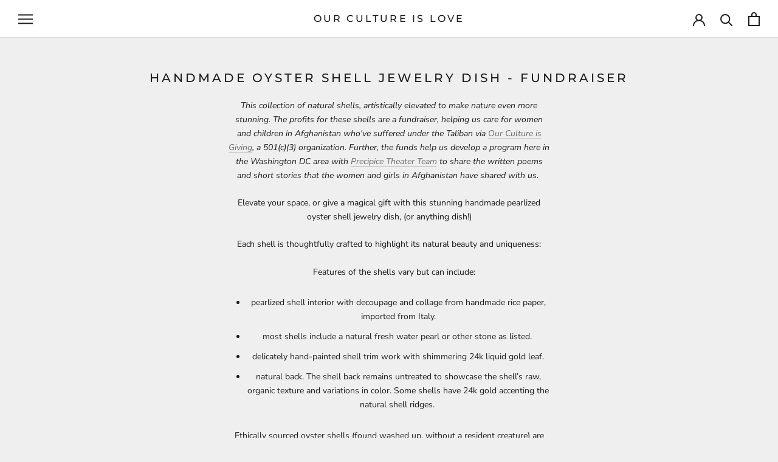

--- FILE ---
content_type: text/html; charset=utf-8
request_url: https://www.ourcultureislove.com/collections/holiday-sale
body_size: 18510
content:
<!doctype html>

<html class="no-js" lang="en">
  <head>
    <meta charset="utf-8"> 
    <meta http-equiv="X-UA-Compatible" content="IE=edge,chrome=1">
    <meta name="viewport" content="width=device-width, initial-scale=1.0, height=device-height, minimum-scale=1.0, user-scalable=0">
    <meta name="theme-color" content="">

    <title>
      Handmade Oyster Shell Jewelry Dish - FUNDRAISER &ndash; Our Culture is Love
    </title><meta name="description" content="This collection of natural shells, artistically elevated to make nature even more stunning. The profits for these shells are a fundraiser, helping us care for women and children in Afghanistan who&#39;ve suffered under the Taliban via Our Culture is Giving, a 501(c)(3) organization. Further, the funds help us develop a pro"><link rel="canonical" href="https://www.ourcultureislove.com/collections/holiday-sale"><link rel="shortcut icon" href="//www.ourcultureislove.com/cdn/shop/files/IMG_6371_32x32.jpg?v=1613668457" type="image/png"><meta property="og:type" content="website">
  <meta property="og:title" content="Handmade Oyster Shell Jewelry Dish - FUNDRAISER">
  <meta property="og:image" content="http://www.ourcultureislove.com/cdn/shop/files/IMG-8563_grande.heic?v=1732147415">
  <meta property="og:image:secure_url" content="https://www.ourcultureislove.com/cdn/shop/files/IMG-8563_grande.heic?v=1732147415"><meta property="og:description" content="This collection of natural shells, artistically elevated to make nature even more stunning. The profits for these shells are a fundraiser, helping us care for women and children in Afghanistan who&#39;ve suffered under the Taliban via Our Culture is Giving, a 501(c)(3) organization. Further, the funds help us develop a pro"><meta property="og:url" content="https://www.ourcultureislove.com/collections/holiday-sale">
<meta property="og:site_name" content="Our Culture is Love"><meta name="twitter:card" content="summary"><meta name="twitter:title" content="Handmade Oyster Shell Jewelry Dish - FUNDRAISER">
  <meta name="twitter:description" content="This collection of natural shells, artistically elevated to make nature even more stunning. The profits for these shells are a fundraiser, helping us care for women and children in Afghanistan who&#39;ve suffered under the Taliban via Our Culture is Giving, a 501(c)(3) organization. Further, the funds help us develop a program here in the Washington DC area with Precipice Theater Team to share the written poems and short stories that the women and girls in Afghanistan have shared with us.  Elevate your space, or give a magical gift with this stunning handmade pearlized oyster shell jewelry dish, (or anything dish!) Each shell is thoughtfully crafted to highlight its natural beauty and uniqueness:     Features of the shells vary but can include: pearlized shell interior with decoupage and collage from handmade rice paper, imported from Italy. most shells include a natural fresh">
  <meta name="twitter:image" content="https://www.ourcultureislove.com/cdn/shop/files/IMG-8563_600x600_crop_center.heic?v=1732147415">

    <script>window.performance && window.performance.mark && window.performance.mark('shopify.content_for_header.start');</script><meta name="google-site-verification" content="WBnrHixsp8qaSRMRLMbVoQabJRAQzPbl-w-B_Ws8LK4">
<meta name="google-site-verification" content="SMIc9cXblUwh7WNMOzeeI6xMV6zn9nftDXvZt6BDw7c">
<meta name="facebook-domain-verification" content="3x15jr5vvvceorgoz8mwrrwqvjtoa4">
<meta id="shopify-digital-wallet" name="shopify-digital-wallet" content="/25815192/digital_wallets/dialog">
<meta name="shopify-checkout-api-token" content="7fcb5a4208bd1cf23364b8364bcbaaa3">
<meta id="in-context-paypal-metadata" data-shop-id="25815192" data-venmo-supported="false" data-environment="production" data-locale="en_US" data-paypal-v4="true" data-currency="USD">
<link rel="alternate" type="application/atom+xml" title="Feed" href="/collections/holiday-sale.atom" />
<link rel="next" href="/collections/holiday-sale?page=2">
<link rel="alternate" type="application/json+oembed" href="https://www.ourcultureislove.com/collections/holiday-sale.oembed">
<script async="async" src="/checkouts/internal/preloads.js?locale=en-US"></script>
<link rel="preconnect" href="https://shop.app" crossorigin="anonymous">
<script async="async" src="https://shop.app/checkouts/internal/preloads.js?locale=en-US&shop_id=25815192" crossorigin="anonymous"></script>
<script id="apple-pay-shop-capabilities" type="application/json">{"shopId":25815192,"countryCode":"US","currencyCode":"USD","merchantCapabilities":["supports3DS"],"merchantId":"gid:\/\/shopify\/Shop\/25815192","merchantName":"Our Culture is Love","requiredBillingContactFields":["postalAddress","email"],"requiredShippingContactFields":["postalAddress","email"],"shippingType":"shipping","supportedNetworks":["visa","masterCard","amex","discover","elo","jcb"],"total":{"type":"pending","label":"Our Culture is Love","amount":"1.00"},"shopifyPaymentsEnabled":true,"supportsSubscriptions":true}</script>
<script id="shopify-features" type="application/json">{"accessToken":"7fcb5a4208bd1cf23364b8364bcbaaa3","betas":["rich-media-storefront-analytics"],"domain":"www.ourcultureislove.com","predictiveSearch":true,"shopId":25815192,"locale":"en"}</script>
<script>var Shopify = Shopify || {};
Shopify.shop = "ourcultureislove.myshopify.com";
Shopify.locale = "en";
Shopify.currency = {"active":"USD","rate":"1.0"};
Shopify.country = "US";
Shopify.theme = {"name":"Prestige with Installments message","id":127320457368,"schema_name":"Prestige","schema_version":"4.3.0","theme_store_id":855,"role":"main"};
Shopify.theme.handle = "null";
Shopify.theme.style = {"id":null,"handle":null};
Shopify.cdnHost = "www.ourcultureislove.com/cdn";
Shopify.routes = Shopify.routes || {};
Shopify.routes.root = "/";</script>
<script type="module">!function(o){(o.Shopify=o.Shopify||{}).modules=!0}(window);</script>
<script>!function(o){function n(){var o=[];function n(){o.push(Array.prototype.slice.apply(arguments))}return n.q=o,n}var t=o.Shopify=o.Shopify||{};t.loadFeatures=n(),t.autoloadFeatures=n()}(window);</script>
<script>
  window.ShopifyPay = window.ShopifyPay || {};
  window.ShopifyPay.apiHost = "shop.app\/pay";
  window.ShopifyPay.redirectState = null;
</script>
<script id="shop-js-analytics" type="application/json">{"pageType":"collection"}</script>
<script defer="defer" async type="module" src="//www.ourcultureislove.com/cdn/shopifycloud/shop-js/modules/v2/client.init-shop-cart-sync_IZsNAliE.en.esm.js"></script>
<script defer="defer" async type="module" src="//www.ourcultureislove.com/cdn/shopifycloud/shop-js/modules/v2/chunk.common_0OUaOowp.esm.js"></script>
<script type="module">
  await import("//www.ourcultureislove.com/cdn/shopifycloud/shop-js/modules/v2/client.init-shop-cart-sync_IZsNAliE.en.esm.js");
await import("//www.ourcultureislove.com/cdn/shopifycloud/shop-js/modules/v2/chunk.common_0OUaOowp.esm.js");

  window.Shopify.SignInWithShop?.initShopCartSync?.({"fedCMEnabled":true,"windoidEnabled":true});

</script>
<script>
  window.Shopify = window.Shopify || {};
  if (!window.Shopify.featureAssets) window.Shopify.featureAssets = {};
  window.Shopify.featureAssets['shop-js'] = {"shop-cart-sync":["modules/v2/client.shop-cart-sync_DLOhI_0X.en.esm.js","modules/v2/chunk.common_0OUaOowp.esm.js"],"init-fed-cm":["modules/v2/client.init-fed-cm_C6YtU0w6.en.esm.js","modules/v2/chunk.common_0OUaOowp.esm.js"],"shop-button":["modules/v2/client.shop-button_BCMx7GTG.en.esm.js","modules/v2/chunk.common_0OUaOowp.esm.js"],"shop-cash-offers":["modules/v2/client.shop-cash-offers_BT26qb5j.en.esm.js","modules/v2/chunk.common_0OUaOowp.esm.js","modules/v2/chunk.modal_CGo_dVj3.esm.js"],"init-windoid":["modules/v2/client.init-windoid_B9PkRMql.en.esm.js","modules/v2/chunk.common_0OUaOowp.esm.js"],"init-shop-email-lookup-coordinator":["modules/v2/client.init-shop-email-lookup-coordinator_DZkqjsbU.en.esm.js","modules/v2/chunk.common_0OUaOowp.esm.js"],"shop-toast-manager":["modules/v2/client.shop-toast-manager_Di2EnuM7.en.esm.js","modules/v2/chunk.common_0OUaOowp.esm.js"],"shop-login-button":["modules/v2/client.shop-login-button_BtqW_SIO.en.esm.js","modules/v2/chunk.common_0OUaOowp.esm.js","modules/v2/chunk.modal_CGo_dVj3.esm.js"],"avatar":["modules/v2/client.avatar_BTnouDA3.en.esm.js"],"pay-button":["modules/v2/client.pay-button_CWa-C9R1.en.esm.js","modules/v2/chunk.common_0OUaOowp.esm.js"],"init-shop-cart-sync":["modules/v2/client.init-shop-cart-sync_IZsNAliE.en.esm.js","modules/v2/chunk.common_0OUaOowp.esm.js"],"init-customer-accounts":["modules/v2/client.init-customer-accounts_DenGwJTU.en.esm.js","modules/v2/client.shop-login-button_BtqW_SIO.en.esm.js","modules/v2/chunk.common_0OUaOowp.esm.js","modules/v2/chunk.modal_CGo_dVj3.esm.js"],"init-shop-for-new-customer-accounts":["modules/v2/client.init-shop-for-new-customer-accounts_JdHXxpS9.en.esm.js","modules/v2/client.shop-login-button_BtqW_SIO.en.esm.js","modules/v2/chunk.common_0OUaOowp.esm.js","modules/v2/chunk.modal_CGo_dVj3.esm.js"],"init-customer-accounts-sign-up":["modules/v2/client.init-customer-accounts-sign-up_D6__K_p8.en.esm.js","modules/v2/client.shop-login-button_BtqW_SIO.en.esm.js","modules/v2/chunk.common_0OUaOowp.esm.js","modules/v2/chunk.modal_CGo_dVj3.esm.js"],"checkout-modal":["modules/v2/client.checkout-modal_C_ZQDY6s.en.esm.js","modules/v2/chunk.common_0OUaOowp.esm.js","modules/v2/chunk.modal_CGo_dVj3.esm.js"],"shop-follow-button":["modules/v2/client.shop-follow-button_XetIsj8l.en.esm.js","modules/v2/chunk.common_0OUaOowp.esm.js","modules/v2/chunk.modal_CGo_dVj3.esm.js"],"lead-capture":["modules/v2/client.lead-capture_DvA72MRN.en.esm.js","modules/v2/chunk.common_0OUaOowp.esm.js","modules/v2/chunk.modal_CGo_dVj3.esm.js"],"shop-login":["modules/v2/client.shop-login_ClXNxyh6.en.esm.js","modules/v2/chunk.common_0OUaOowp.esm.js","modules/v2/chunk.modal_CGo_dVj3.esm.js"],"payment-terms":["modules/v2/client.payment-terms_CNlwjfZz.en.esm.js","modules/v2/chunk.common_0OUaOowp.esm.js","modules/v2/chunk.modal_CGo_dVj3.esm.js"]};
</script>
<script>(function() {
  var isLoaded = false;
  function asyncLoad() {
    if (isLoaded) return;
    isLoaded = true;
    var urls = ["\/\/cdn.shopify.com\/proxy\/39569f656ccbad24aff5a504ee7ff2fa9ac23c5053a0439911f9ec5172738209\/static.cdn.printful.com\/static\/js\/external\/shopify-product-customizer.js?v=0.28\u0026shop=ourcultureislove.myshopify.com\u0026sp-cache-control=cHVibGljLCBtYXgtYWdlPTkwMA"];
    for (var i = 0; i < urls.length; i++) {
      var s = document.createElement('script');
      s.type = 'text/javascript';
      s.async = true;
      s.src = urls[i];
      var x = document.getElementsByTagName('script')[0];
      x.parentNode.insertBefore(s, x);
    }
  };
  if(window.attachEvent) {
    window.attachEvent('onload', asyncLoad);
  } else {
    window.addEventListener('load', asyncLoad, false);
  }
})();</script>
<script id="__st">var __st={"a":25815192,"offset":-18000,"reqid":"3f8a192b-8d1f-42b1-8f3d-aca6e0558157-1768444116","pageurl":"www.ourcultureislove.com\/collections\/holiday-sale","u":"c8bf8a342ab4","p":"collection","rtyp":"collection","rid":279463526552};</script>
<script>window.ShopifyPaypalV4VisibilityTracking = true;</script>
<script id="captcha-bootstrap">!function(){'use strict';const t='contact',e='account',n='new_comment',o=[[t,t],['blogs',n],['comments',n],[t,'customer']],c=[[e,'customer_login'],[e,'guest_login'],[e,'recover_customer_password'],[e,'create_customer']],r=t=>t.map((([t,e])=>`form[action*='/${t}']:not([data-nocaptcha='true']) input[name='form_type'][value='${e}']`)).join(','),a=t=>()=>t?[...document.querySelectorAll(t)].map((t=>t.form)):[];function s(){const t=[...o],e=r(t);return a(e)}const i='password',u='form_key',d=['recaptcha-v3-token','g-recaptcha-response','h-captcha-response',i],f=()=>{try{return window.sessionStorage}catch{return}},m='__shopify_v',_=t=>t.elements[u];function p(t,e,n=!1){try{const o=window.sessionStorage,c=JSON.parse(o.getItem(e)),{data:r}=function(t){const{data:e,action:n}=t;return t[m]||n?{data:e,action:n}:{data:t,action:n}}(c);for(const[e,n]of Object.entries(r))t.elements[e]&&(t.elements[e].value=n);n&&o.removeItem(e)}catch(o){console.error('form repopulation failed',{error:o})}}const l='form_type',E='cptcha';function T(t){t.dataset[E]=!0}const w=window,h=w.document,L='Shopify',v='ce_forms',y='captcha';let A=!1;((t,e)=>{const n=(g='f06e6c50-85a8-45c8-87d0-21a2b65856fe',I='https://cdn.shopify.com/shopifycloud/storefront-forms-hcaptcha/ce_storefront_forms_captcha_hcaptcha.v1.5.2.iife.js',D={infoText:'Protected by hCaptcha',privacyText:'Privacy',termsText:'Terms'},(t,e,n)=>{const o=w[L][v],c=o.bindForm;if(c)return c(t,g,e,D).then(n);var r;o.q.push([[t,g,e,D],n]),r=I,A||(h.body.append(Object.assign(h.createElement('script'),{id:'captcha-provider',async:!0,src:r})),A=!0)});var g,I,D;w[L]=w[L]||{},w[L][v]=w[L][v]||{},w[L][v].q=[],w[L][y]=w[L][y]||{},w[L][y].protect=function(t,e){n(t,void 0,e),T(t)},Object.freeze(w[L][y]),function(t,e,n,w,h,L){const[v,y,A,g]=function(t,e,n){const i=e?o:[],u=t?c:[],d=[...i,...u],f=r(d),m=r(i),_=r(d.filter((([t,e])=>n.includes(e))));return[a(f),a(m),a(_),s()]}(w,h,L),I=t=>{const e=t.target;return e instanceof HTMLFormElement?e:e&&e.form},D=t=>v().includes(t);t.addEventListener('submit',(t=>{const e=I(t);if(!e)return;const n=D(e)&&!e.dataset.hcaptchaBound&&!e.dataset.recaptchaBound,o=_(e),c=g().includes(e)&&(!o||!o.value);(n||c)&&t.preventDefault(),c&&!n&&(function(t){try{if(!f())return;!function(t){const e=f();if(!e)return;const n=_(t);if(!n)return;const o=n.value;o&&e.removeItem(o)}(t);const e=Array.from(Array(32),(()=>Math.random().toString(36)[2])).join('');!function(t,e){_(t)||t.append(Object.assign(document.createElement('input'),{type:'hidden',name:u})),t.elements[u].value=e}(t,e),function(t,e){const n=f();if(!n)return;const o=[...t.querySelectorAll(`input[type='${i}']`)].map((({name:t})=>t)),c=[...d,...o],r={};for(const[a,s]of new FormData(t).entries())c.includes(a)||(r[a]=s);n.setItem(e,JSON.stringify({[m]:1,action:t.action,data:r}))}(t,e)}catch(e){console.error('failed to persist form',e)}}(e),e.submit())}));const S=(t,e)=>{t&&!t.dataset[E]&&(n(t,e.some((e=>e===t))),T(t))};for(const o of['focusin','change'])t.addEventListener(o,(t=>{const e=I(t);D(e)&&S(e,y())}));const B=e.get('form_key'),M=e.get(l),P=B&&M;t.addEventListener('DOMContentLoaded',(()=>{const t=y();if(P)for(const e of t)e.elements[l].value===M&&p(e,B);[...new Set([...A(),...v().filter((t=>'true'===t.dataset.shopifyCaptcha))])].forEach((e=>S(e,t)))}))}(h,new URLSearchParams(w.location.search),n,t,e,['guest_login'])})(!0,!0)}();</script>
<script integrity="sha256-4kQ18oKyAcykRKYeNunJcIwy7WH5gtpwJnB7kiuLZ1E=" data-source-attribution="shopify.loadfeatures" defer="defer" src="//www.ourcultureislove.com/cdn/shopifycloud/storefront/assets/storefront/load_feature-a0a9edcb.js" crossorigin="anonymous"></script>
<script crossorigin="anonymous" defer="defer" src="//www.ourcultureislove.com/cdn/shopifycloud/storefront/assets/shopify_pay/storefront-65b4c6d7.js?v=20250812"></script>
<script data-source-attribution="shopify.dynamic_checkout.dynamic.init">var Shopify=Shopify||{};Shopify.PaymentButton=Shopify.PaymentButton||{isStorefrontPortableWallets:!0,init:function(){window.Shopify.PaymentButton.init=function(){};var t=document.createElement("script");t.src="https://www.ourcultureislove.com/cdn/shopifycloud/portable-wallets/latest/portable-wallets.en.js",t.type="module",document.head.appendChild(t)}};
</script>
<script data-source-attribution="shopify.dynamic_checkout.buyer_consent">
  function portableWalletsHideBuyerConsent(e){var t=document.getElementById("shopify-buyer-consent"),n=document.getElementById("shopify-subscription-policy-button");t&&n&&(t.classList.add("hidden"),t.setAttribute("aria-hidden","true"),n.removeEventListener("click",e))}function portableWalletsShowBuyerConsent(e){var t=document.getElementById("shopify-buyer-consent"),n=document.getElementById("shopify-subscription-policy-button");t&&n&&(t.classList.remove("hidden"),t.removeAttribute("aria-hidden"),n.addEventListener("click",e))}window.Shopify?.PaymentButton&&(window.Shopify.PaymentButton.hideBuyerConsent=portableWalletsHideBuyerConsent,window.Shopify.PaymentButton.showBuyerConsent=portableWalletsShowBuyerConsent);
</script>
<script data-source-attribution="shopify.dynamic_checkout.cart.bootstrap">document.addEventListener("DOMContentLoaded",(function(){function t(){return document.querySelector("shopify-accelerated-checkout-cart, shopify-accelerated-checkout")}if(t())Shopify.PaymentButton.init();else{new MutationObserver((function(e,n){t()&&(Shopify.PaymentButton.init(),n.disconnect())})).observe(document.body,{childList:!0,subtree:!0})}}));
</script>
<link id="shopify-accelerated-checkout-styles" rel="stylesheet" media="screen" href="https://www.ourcultureislove.com/cdn/shopifycloud/portable-wallets/latest/accelerated-checkout-backwards-compat.css" crossorigin="anonymous">
<style id="shopify-accelerated-checkout-cart">
        #shopify-buyer-consent {
  margin-top: 1em;
  display: inline-block;
  width: 100%;
}

#shopify-buyer-consent.hidden {
  display: none;
}

#shopify-subscription-policy-button {
  background: none;
  border: none;
  padding: 0;
  text-decoration: underline;
  font-size: inherit;
  cursor: pointer;
}

#shopify-subscription-policy-button::before {
  box-shadow: none;
}

      </style>

<script>window.performance && window.performance.mark && window.performance.mark('shopify.content_for_header.end');</script>

    <link rel="stylesheet" href="//www.ourcultureislove.com/cdn/shop/t/8/assets/theme.scss.css?v=174291052399175440271759332484">

    <script>
      // This allows to expose several variables to the global scope, to be used in scripts
      window.theme = {
        template: "collection",
        shopCurrency: "USD",
        moneyFormat: "${{amount}}",
        moneyWithCurrencyFormat: "${{amount}} USD",
        useNativeMultiCurrency: true,
        currencyConversionEnabled: false,
        currencyConversionMoneyFormat: "money_format",
        currencyConversionRoundAmounts: true,
        productImageSize: "natural",
        searchMode: "product,article",
        showPageTransition: true,
        showElementStaggering: false,
        showImageZooming: true
      };

      window.languages = {
        cartAddNote: "Add Order Note",
        cartEditNote: "Edit Order Note",
        productImageLoadingError: "This image could not be loaded. Please try to reload the page.",
        productFormAddToCart: "Add to cart",
        productFormUnavailable: "Unavailable",
        productFormSoldOut: "Sold Out",
        shippingEstimatorOneResult: "1 option available:",
        shippingEstimatorMoreResults: "{{count}} options available:",
        shippingEstimatorNoResults: "No shipping could be found"
      };

      window.lazySizesConfig = {
        loadHidden: false,
        hFac: 0.5,
        expFactor: 2,
        ricTimeout: 150,
        lazyClass: 'Image--lazyLoad',
        loadingClass: 'Image--lazyLoading',
        loadedClass: 'Image--lazyLoaded'
      };

      document.documentElement.className = document.documentElement.className.replace('no-js', 'js');
      document.documentElement.style.setProperty('--window-height', window.innerHeight + 'px');

      // We do a quick detection of some features (we could use Modernizr but for so little...)
      (function() {
        document.documentElement.className += ((window.CSS && window.CSS.supports('(position: sticky) or (position: -webkit-sticky)')) ? ' supports-sticky' : ' no-supports-sticky');
        document.documentElement.className += (window.matchMedia('(-moz-touch-enabled: 1), (hover: none)')).matches ? ' no-supports-hover' : ' supports-hover';
      }());

     (function () {
  window.onpageshow = function(event) {
    if (event.persisted) {
      window.location.reload();
    }
  };
})();
    </script>

    <script src="//www.ourcultureislove.com/cdn/shop/t/8/assets/lazysizes.min.js?v=174358363404432586981637286754" async></script>

    
<script src="https://polyfill-fastly.net/v3/polyfill.min.js?unknown=polyfill&features=fetch,Element.prototype.closest,Element.prototype.remove,Element.prototype.classList,Array.prototype.includes,Array.prototype.fill,Object.assign,CustomEvent,IntersectionObserver,IntersectionObserverEntry,URL" defer></script>
    <script src="//www.ourcultureislove.com/cdn/shop/t/8/assets/libs.min.js?v=88466822118989791001637286755" defer></script>
    <script src="//www.ourcultureislove.com/cdn/shop/t/8/assets/theme.min.js?v=39550739855746966521637286756" defer></script>
    <script src="//www.ourcultureislove.com/cdn/shop/t/8/assets/custom.js?v=81497459436332688391637286753" defer></script>

    
  <link href="https://monorail-edge.shopifysvc.com" rel="dns-prefetch">
<script>(function(){if ("sendBeacon" in navigator && "performance" in window) {try {var session_token_from_headers = performance.getEntriesByType('navigation')[0].serverTiming.find(x => x.name == '_s').description;} catch {var session_token_from_headers = undefined;}var session_cookie_matches = document.cookie.match(/_shopify_s=([^;]*)/);var session_token_from_cookie = session_cookie_matches && session_cookie_matches.length === 2 ? session_cookie_matches[1] : "";var session_token = session_token_from_headers || session_token_from_cookie || "";function handle_abandonment_event(e) {var entries = performance.getEntries().filter(function(entry) {return /monorail-edge.shopifysvc.com/.test(entry.name);});if (!window.abandonment_tracked && entries.length === 0) {window.abandonment_tracked = true;var currentMs = Date.now();var navigation_start = performance.timing.navigationStart;var payload = {shop_id: 25815192,url: window.location.href,navigation_start,duration: currentMs - navigation_start,session_token,page_type: "collection"};window.navigator.sendBeacon("https://monorail-edge.shopifysvc.com/v1/produce", JSON.stringify({schema_id: "online_store_buyer_site_abandonment/1.1",payload: payload,metadata: {event_created_at_ms: currentMs,event_sent_at_ms: currentMs}}));}}window.addEventListener('pagehide', handle_abandonment_event);}}());</script>
<script id="web-pixels-manager-setup">(function e(e,d,r,n,o){if(void 0===o&&(o={}),!Boolean(null===(a=null===(i=window.Shopify)||void 0===i?void 0:i.analytics)||void 0===a?void 0:a.replayQueue)){var i,a;window.Shopify=window.Shopify||{};var t=window.Shopify;t.analytics=t.analytics||{};var s=t.analytics;s.replayQueue=[],s.publish=function(e,d,r){return s.replayQueue.push([e,d,r]),!0};try{self.performance.mark("wpm:start")}catch(e){}var l=function(){var e={modern:/Edge?\/(1{2}[4-9]|1[2-9]\d|[2-9]\d{2}|\d{4,})\.\d+(\.\d+|)|Firefox\/(1{2}[4-9]|1[2-9]\d|[2-9]\d{2}|\d{4,})\.\d+(\.\d+|)|Chrom(ium|e)\/(9{2}|\d{3,})\.\d+(\.\d+|)|(Maci|X1{2}).+ Version\/(15\.\d+|(1[6-9]|[2-9]\d|\d{3,})\.\d+)([,.]\d+|)( \(\w+\)|)( Mobile\/\w+|) Safari\/|Chrome.+OPR\/(9{2}|\d{3,})\.\d+\.\d+|(CPU[ +]OS|iPhone[ +]OS|CPU[ +]iPhone|CPU IPhone OS|CPU iPad OS)[ +]+(15[._]\d+|(1[6-9]|[2-9]\d|\d{3,})[._]\d+)([._]\d+|)|Android:?[ /-](13[3-9]|1[4-9]\d|[2-9]\d{2}|\d{4,})(\.\d+|)(\.\d+|)|Android.+Firefox\/(13[5-9]|1[4-9]\d|[2-9]\d{2}|\d{4,})\.\d+(\.\d+|)|Android.+Chrom(ium|e)\/(13[3-9]|1[4-9]\d|[2-9]\d{2}|\d{4,})\.\d+(\.\d+|)|SamsungBrowser\/([2-9]\d|\d{3,})\.\d+/,legacy:/Edge?\/(1[6-9]|[2-9]\d|\d{3,})\.\d+(\.\d+|)|Firefox\/(5[4-9]|[6-9]\d|\d{3,})\.\d+(\.\d+|)|Chrom(ium|e)\/(5[1-9]|[6-9]\d|\d{3,})\.\d+(\.\d+|)([\d.]+$|.*Safari\/(?![\d.]+ Edge\/[\d.]+$))|(Maci|X1{2}).+ Version\/(10\.\d+|(1[1-9]|[2-9]\d|\d{3,})\.\d+)([,.]\d+|)( \(\w+\)|)( Mobile\/\w+|) Safari\/|Chrome.+OPR\/(3[89]|[4-9]\d|\d{3,})\.\d+\.\d+|(CPU[ +]OS|iPhone[ +]OS|CPU[ +]iPhone|CPU IPhone OS|CPU iPad OS)[ +]+(10[._]\d+|(1[1-9]|[2-9]\d|\d{3,})[._]\d+)([._]\d+|)|Android:?[ /-](13[3-9]|1[4-9]\d|[2-9]\d{2}|\d{4,})(\.\d+|)(\.\d+|)|Mobile Safari.+OPR\/([89]\d|\d{3,})\.\d+\.\d+|Android.+Firefox\/(13[5-9]|1[4-9]\d|[2-9]\d{2}|\d{4,})\.\d+(\.\d+|)|Android.+Chrom(ium|e)\/(13[3-9]|1[4-9]\d|[2-9]\d{2}|\d{4,})\.\d+(\.\d+|)|Android.+(UC? ?Browser|UCWEB|U3)[ /]?(15\.([5-9]|\d{2,})|(1[6-9]|[2-9]\d|\d{3,})\.\d+)\.\d+|SamsungBrowser\/(5\.\d+|([6-9]|\d{2,})\.\d+)|Android.+MQ{2}Browser\/(14(\.(9|\d{2,})|)|(1[5-9]|[2-9]\d|\d{3,})(\.\d+|))(\.\d+|)|K[Aa][Ii]OS\/(3\.\d+|([4-9]|\d{2,})\.\d+)(\.\d+|)/},d=e.modern,r=e.legacy,n=navigator.userAgent;return n.match(d)?"modern":n.match(r)?"legacy":"unknown"}(),u="modern"===l?"modern":"legacy",c=(null!=n?n:{modern:"",legacy:""})[u],f=function(e){return[e.baseUrl,"/wpm","/b",e.hashVersion,"modern"===e.buildTarget?"m":"l",".js"].join("")}({baseUrl:d,hashVersion:r,buildTarget:u}),m=function(e){var d=e.version,r=e.bundleTarget,n=e.surface,o=e.pageUrl,i=e.monorailEndpoint;return{emit:function(e){var a=e.status,t=e.errorMsg,s=(new Date).getTime(),l=JSON.stringify({metadata:{event_sent_at_ms:s},events:[{schema_id:"web_pixels_manager_load/3.1",payload:{version:d,bundle_target:r,page_url:o,status:a,surface:n,error_msg:t},metadata:{event_created_at_ms:s}}]});if(!i)return console&&console.warn&&console.warn("[Web Pixels Manager] No Monorail endpoint provided, skipping logging."),!1;try{return self.navigator.sendBeacon.bind(self.navigator)(i,l)}catch(e){}var u=new XMLHttpRequest;try{return u.open("POST",i,!0),u.setRequestHeader("Content-Type","text/plain"),u.send(l),!0}catch(e){return console&&console.warn&&console.warn("[Web Pixels Manager] Got an unhandled error while logging to Monorail."),!1}}}}({version:r,bundleTarget:l,surface:e.surface,pageUrl:self.location.href,monorailEndpoint:e.monorailEndpoint});try{o.browserTarget=l,function(e){var d=e.src,r=e.async,n=void 0===r||r,o=e.onload,i=e.onerror,a=e.sri,t=e.scriptDataAttributes,s=void 0===t?{}:t,l=document.createElement("script"),u=document.querySelector("head"),c=document.querySelector("body");if(l.async=n,l.src=d,a&&(l.integrity=a,l.crossOrigin="anonymous"),s)for(var f in s)if(Object.prototype.hasOwnProperty.call(s,f))try{l.dataset[f]=s[f]}catch(e){}if(o&&l.addEventListener("load",o),i&&l.addEventListener("error",i),u)u.appendChild(l);else{if(!c)throw new Error("Did not find a head or body element to append the script");c.appendChild(l)}}({src:f,async:!0,onload:function(){if(!function(){var e,d;return Boolean(null===(d=null===(e=window.Shopify)||void 0===e?void 0:e.analytics)||void 0===d?void 0:d.initialized)}()){var d=window.webPixelsManager.init(e)||void 0;if(d){var r=window.Shopify.analytics;r.replayQueue.forEach((function(e){var r=e[0],n=e[1],o=e[2];d.publishCustomEvent(r,n,o)})),r.replayQueue=[],r.publish=d.publishCustomEvent,r.visitor=d.visitor,r.initialized=!0}}},onerror:function(){return m.emit({status:"failed",errorMsg:"".concat(f," has failed to load")})},sri:function(e){var d=/^sha384-[A-Za-z0-9+/=]+$/;return"string"==typeof e&&d.test(e)}(c)?c:"",scriptDataAttributes:o}),m.emit({status:"loading"})}catch(e){m.emit({status:"failed",errorMsg:(null==e?void 0:e.message)||"Unknown error"})}}})({shopId: 25815192,storefrontBaseUrl: "https://www.ourcultureislove.com",extensionsBaseUrl: "https://extensions.shopifycdn.com/cdn/shopifycloud/web-pixels-manager",monorailEndpoint: "https://monorail-edge.shopifysvc.com/unstable/produce_batch",surface: "storefront-renderer",enabledBetaFlags: ["2dca8a86"],webPixelsConfigList: [{"id":"667091096","configuration":"{\"config\":\"{\\\"pixel_id\\\":\\\"GT-TBBGN3H\\\",\\\"target_country\\\":\\\"US\\\",\\\"gtag_events\\\":[{\\\"type\\\":\\\"purchase\\\",\\\"action_label\\\":\\\"MC-LD4M8WXQP5\\\"},{\\\"type\\\":\\\"page_view\\\",\\\"action_label\\\":\\\"MC-LD4M8WXQP5\\\"},{\\\"type\\\":\\\"view_item\\\",\\\"action_label\\\":\\\"MC-LD4M8WXQP5\\\"}],\\\"enable_monitoring_mode\\\":false}\"}","eventPayloadVersion":"v1","runtimeContext":"OPEN","scriptVersion":"b2a88bafab3e21179ed38636efcd8a93","type":"APP","apiClientId":1780363,"privacyPurposes":[],"dataSharingAdjustments":{"protectedCustomerApprovalScopes":["read_customer_address","read_customer_email","read_customer_name","read_customer_personal_data","read_customer_phone"]}},{"id":"187072664","configuration":"{\"pixel_id\":\"778867019652044\",\"pixel_type\":\"facebook_pixel\",\"metaapp_system_user_token\":\"-\"}","eventPayloadVersion":"v1","runtimeContext":"OPEN","scriptVersion":"ca16bc87fe92b6042fbaa3acc2fbdaa6","type":"APP","apiClientId":2329312,"privacyPurposes":["ANALYTICS","MARKETING","SALE_OF_DATA"],"dataSharingAdjustments":{"protectedCustomerApprovalScopes":["read_customer_address","read_customer_email","read_customer_name","read_customer_personal_data","read_customer_phone"]}},{"id":"118030488","eventPayloadVersion":"v1","runtimeContext":"LAX","scriptVersion":"1","type":"CUSTOM","privacyPurposes":["ANALYTICS"],"name":"Google Analytics tag (migrated)"},{"id":"shopify-app-pixel","configuration":"{}","eventPayloadVersion":"v1","runtimeContext":"STRICT","scriptVersion":"0450","apiClientId":"shopify-pixel","type":"APP","privacyPurposes":["ANALYTICS","MARKETING"]},{"id":"shopify-custom-pixel","eventPayloadVersion":"v1","runtimeContext":"LAX","scriptVersion":"0450","apiClientId":"shopify-pixel","type":"CUSTOM","privacyPurposes":["ANALYTICS","MARKETING"]}],isMerchantRequest: false,initData: {"shop":{"name":"Our Culture is Love","paymentSettings":{"currencyCode":"USD"},"myshopifyDomain":"ourcultureislove.myshopify.com","countryCode":"US","storefrontUrl":"https:\/\/www.ourcultureislove.com"},"customer":null,"cart":null,"checkout":null,"productVariants":[],"purchasingCompany":null},},"https://www.ourcultureislove.com/cdn","7cecd0b6w90c54c6cpe92089d5m57a67346",{"modern":"","legacy":""},{"shopId":"25815192","storefrontBaseUrl":"https:\/\/www.ourcultureislove.com","extensionBaseUrl":"https:\/\/extensions.shopifycdn.com\/cdn\/shopifycloud\/web-pixels-manager","surface":"storefront-renderer","enabledBetaFlags":"[\"2dca8a86\"]","isMerchantRequest":"false","hashVersion":"7cecd0b6w90c54c6cpe92089d5m57a67346","publish":"custom","events":"[[\"page_viewed\",{}],[\"collection_viewed\",{\"collection\":{\"id\":\"279463526552\",\"title\":\"Handmade Oyster Shell Jewelry Dish - FUNDRAISER\",\"productVariants\":[{\"price\":{\"amount\":60.0,\"currencyCode\":\"USD\"},\"product\":{\"title\":\"Blue Heron\",\"vendor\":\"Our Culture is Love\",\"id\":\"8551873773720\",\"untranslatedTitle\":\"Blue Heron\",\"url\":\"\/products\/copy-pearlized-gold-leaf\",\"type\":\"Shell\"},\"id\":\"45673271066776\",\"image\":{\"src\":\"\/\/www.ourcultureislove.com\/cdn\/shop\/files\/IMG-8563.heic?v=1732147415\"},\"sku\":null,\"title\":\"Default Title\",\"untranslatedTitle\":\"Default Title\"},{\"price\":{\"amount\":65.0,\"currencyCode\":\"USD\"},\"product\":{\"title\":\"Golden Feather with Pearl\",\"vendor\":\"Our Culture is Love\",\"id\":\"8551874691224\",\"untranslatedTitle\":\"Golden Feather with Pearl\",\"url\":\"\/products\/copy-blue-heron-1\",\"type\":\"Shell\"},\"id\":\"45673283616920\",\"image\":{\"src\":\"\/\/www.ourcultureislove.com\/cdn\/shop\/files\/BF7C6B6E-B0DE-4E76-B6F7-9BFE557EB5A0.png?v=1732154703\"},\"sku\":null,\"title\":\"Default Title\",\"untranslatedTitle\":\"Default Title\"},{\"price\":{\"amount\":60.0,\"currencyCode\":\"USD\"},\"product\":{\"title\":\"Pearlized Gold Leaf\",\"vendor\":\"Our Culture is Love\",\"id\":\"8551872921752\",\"untranslatedTitle\":\"Pearlized Gold Leaf\",\"url\":\"\/products\/pearlized-gold-leaf\",\"type\":\"Shell\"},\"id\":\"45673264447640\",\"image\":{\"src\":\"\/\/www.ourcultureislove.com\/cdn\/shop\/files\/FullSizeRender_059df544-950e-40f7-b559-c157bb8bdbaf.heic?v=1732147361\"},\"sku\":null,\"title\":\"Default Title\",\"untranslatedTitle\":\"Default Title\"},{\"price\":{\"amount\":70.0,\"currencyCode\":\"USD\"},\"product\":{\"title\":\"Art Nouveau, Autumn Muse\",\"vendor\":\"Our Culture is Love\",\"id\":\"8551874134168\",\"untranslatedTitle\":\"Art Nouveau, Autumn Muse\",\"url\":\"\/products\/copy-blue-heron\",\"type\":\"Shell\"},\"id\":\"45673274376344\",\"image\":{\"src\":\"\/\/www.ourcultureislove.com\/cdn\/shop\/files\/FullSizeRender_794e3b5d-7cff-4afb-8be7-239fc59e1ac2.heic?v=1732147628\"},\"sku\":null,\"title\":\"Default Title\",\"untranslatedTitle\":\"Default Title\"},{\"price\":{\"amount\":60.0,\"currencyCode\":\"USD\"},\"product\":{\"title\":\"Tentacled Friend\",\"vendor\":\"Our Culture is Love\",\"id\":\"8551914143896\",\"untranslatedTitle\":\"Tentacled Friend\",\"url\":\"\/products\/tentacled-friend\",\"type\":\"Shell\"},\"id\":\"45673392734360\",\"image\":{\"src\":\"\/\/www.ourcultureislove.com\/cdn\/shop\/files\/FullSizeRender_6596e80b-caec-4729-8879-45c9e1d65a3e.heic?v=1732148862\"},\"sku\":null,\"title\":\"Default Title\",\"untranslatedTitle\":\"Default Title\"},{\"price\":{\"amount\":65.0,\"currencyCode\":\"USD\"},\"product\":{\"title\":\"Pagoda and Pearl\",\"vendor\":\"Our Culture is Love\",\"id\":\"8551932756120\",\"untranslatedTitle\":\"Pagoda and Pearl\",\"url\":\"\/products\/pagoda-and-pearl\",\"type\":\"Shell\"},\"id\":\"45673421439128\",\"image\":{\"src\":\"\/\/www.ourcultureislove.com\/cdn\/shop\/files\/FullSizeRender_03e300c5-b4e9-4ff6-8ec1-545eafe804d5.heic?v=1732149313\"},\"sku\":null,\"title\":\"Default Title\",\"untranslatedTitle\":\"Default Title\"},{\"price\":{\"amount\":65.0,\"currencyCode\":\"USD\"},\"product\":{\"title\":\"William Morris Floral with Amazonite Gemstone\",\"vendor\":\"Our Culture is Love\",\"id\":\"8551943340184\",\"untranslatedTitle\":\"William Morris Floral with Amazonite Gemstone\",\"url\":\"\/products\/william-morris-floral-with\",\"type\":\"Shell\"},\"id\":\"45673437757592\",\"image\":{\"src\":\"\/\/www.ourcultureislove.com\/cdn\/shop\/files\/FullSizeRender_f76d930e-12f8-4fe6-a0f2-7ac1c9681eb9.heic?v=1732149531\"},\"sku\":null,\"title\":\"Default Title\",\"untranslatedTitle\":\"Default Title\"},{\"price\":{\"amount\":45.0,\"currencyCode\":\"USD\"},\"product\":{\"title\":\"Ruby Berries and Pearl\",\"vendor\":\"Our Culture is Love\",\"id\":\"8551952253080\",\"untranslatedTitle\":\"Ruby Berries and Pearl\",\"url\":\"\/products\/berries-and-pearl\",\"type\":\"Shell\"},\"id\":\"45673451159704\",\"image\":{\"src\":\"\/\/www.ourcultureislove.com\/cdn\/shop\/files\/FullSizeRender_12884e89-403d-4b26-bf48-1f862200e814.heic?v=1732149818\"},\"sku\":null,\"title\":\"Default Title\",\"untranslatedTitle\":\"Default Title\"},{\"price\":{\"amount\":45.0,\"currencyCode\":\"USD\"},\"product\":{\"title\":\"Regal Damask with Pearl\",\"vendor\":\"Our Culture is Love\",\"id\":\"8551963754648\",\"untranslatedTitle\":\"Regal Damask with Pearl\",\"url\":\"\/products\/regal-damask-with-pearl\",\"type\":\"Shell\"},\"id\":\"45673464725656\",\"image\":{\"src\":\"\/\/www.ourcultureislove.com\/cdn\/shop\/files\/FullSizeRender_2de32df3-6415-4c0f-8ff1-c01b8e7d076f.heic?v=1732150214\"},\"sku\":null,\"title\":\"Default Title\",\"untranslatedTitle\":\"Default Title\"},{\"price\":{\"amount\":45.0,\"currencyCode\":\"USD\"},\"product\":{\"title\":\"William Morris with Pearl\",\"vendor\":\"Our Culture is Love\",\"id\":\"8551975649432\",\"untranslatedTitle\":\"William Morris with Pearl\",\"url\":\"\/products\/william-morris-with-pearl\",\"type\":\"Shell\"},\"id\":\"45673482813592\",\"image\":{\"src\":\"\/\/www.ourcultureislove.com\/cdn\/shop\/files\/FullSizeRender_6fc33480-c8e5-44a7-aaae-5e1d54af5ecc.heic?v=1732150383\"},\"sku\":null,\"title\":\"Default Title\",\"untranslatedTitle\":\"Default Title\"},{\"price\":{\"amount\":35.0,\"currencyCode\":\"USD\"},\"product\":{\"title\":\"Petite Blue and White with Pearl\",\"vendor\":\"Our Culture is Love\",\"id\":\"8552927723672\",\"untranslatedTitle\":\"Petite Blue and White with Pearl\",\"url\":\"\/products\/petite-blue-and-white-with-pearl\",\"type\":\"Shell\"},\"id\":\"45675816091800\",\"image\":{\"src\":\"\/\/www.ourcultureislove.com\/cdn\/shop\/files\/FullSizeRender_eab4d755-83e8-47b4-8e26-690c6a970b13.heic?v=1732221558\"},\"sku\":null,\"title\":\"Default Title\",\"untranslatedTitle\":\"Default Title\"},{\"price\":{\"amount\":45.0,\"currencyCode\":\"USD\"},\"product\":{\"title\":\"Smaller Golden Feather with Pearl\",\"vendor\":\"Our Culture is Love\",\"id\":\"8552929525912\",\"untranslatedTitle\":\"Smaller Golden Feather with Pearl\",\"url\":\"\/products\/smaller-golden-feather-with-pearl\",\"type\":\"Shell\"},\"id\":\"45675822317720\",\"image\":{\"src\":\"\/\/www.ourcultureislove.com\/cdn\/shop\/files\/FullSizeRender_8ffd668a-16f1-4e5e-bf5e-9fd4b98f076a.heic?v=1732221864\"},\"sku\":null,\"title\":\"Default Title\",\"untranslatedTitle\":\"Default Title\"},{\"price\":{\"amount\":45.0,\"currencyCode\":\"USD\"},\"product\":{\"title\":\"Abstract Floral Poppies with Pearl\",\"vendor\":\"Our Culture is Love\",\"id\":\"8552933163160\",\"untranslatedTitle\":\"Abstract Floral Poppies with Pearl\",\"url\":\"\/products\/abstraxt-floral-poppies-with-pearl\",\"type\":\"Shell\"},\"id\":\"45675832377496\",\"image\":{\"src\":\"\/\/www.ourcultureislove.com\/cdn\/shop\/files\/FullSizeRender_9e5d295f-8b6d-4f30-a90f-0229138132d6.heic?v=1732222057\"},\"sku\":null,\"title\":\"Default Title\",\"untranslatedTitle\":\"Default Title\"},{\"price\":{\"amount\":45.0,\"currencyCode\":\"USD\"},\"product\":{\"title\":\"Morning Friend with Pearl\",\"vendor\":\"Our Culture is Love\",\"id\":\"8552935063704\",\"untranslatedTitle\":\"Morning Friend with Pearl\",\"url\":\"\/products\/morning-friend\",\"type\":\"Shell\"},\"id\":\"45675841683608\",\"image\":{\"src\":\"\/\/www.ourcultureislove.com\/cdn\/shop\/files\/FullSizeRender_957db564-8f6f-4e46-8063-c168084affc1.heic?v=1732222227\"},\"sku\":null,\"title\":\"Default Title\",\"untranslatedTitle\":\"Default Title\"},{\"price\":{\"amount\":40.0,\"currencyCode\":\"USD\"},\"product\":{\"title\":\"Antiqued Yellow Bird\",\"vendor\":\"Our Culture is Love\",\"id\":\"8552936505496\",\"untranslatedTitle\":\"Antiqued Yellow Bird\",\"url\":\"\/products\/antiqued-yellow-bird\",\"type\":\"Shell\"},\"id\":\"45675845288088\",\"image\":{\"src\":\"\/\/www.ourcultureislove.com\/cdn\/shop\/files\/FullSizeRender_2c01dc19-9311-402b-8108-c70def72faaa.heic?v=1732222391\"},\"sku\":null,\"title\":\"Default Title\",\"untranslatedTitle\":\"Default Title\"},{\"price\":{\"amount\":45.0,\"currencyCode\":\"USD\"},\"product\":{\"title\":\"Petite Pagoda and Pearl\",\"vendor\":\"Our Culture is Love\",\"id\":\"8552939094168\",\"untranslatedTitle\":\"Petite Pagoda and Pearl\",\"url\":\"\/products\/blue-damask-and-pearl\",\"type\":\"Shell\"},\"id\":\"45675854758040\",\"image\":{\"src\":\"\/\/www.ourcultureislove.com\/cdn\/shop\/files\/FullSizeRender_cc79bda9-b66d-4079-93f9-3ea32de0a940.heic?v=1732222592\"},\"sku\":null,\"title\":\"Default Title\",\"untranslatedTitle\":\"Default Title\"}]}}]]"});</script><script>
  window.ShopifyAnalytics = window.ShopifyAnalytics || {};
  window.ShopifyAnalytics.meta = window.ShopifyAnalytics.meta || {};
  window.ShopifyAnalytics.meta.currency = 'USD';
  var meta = {"products":[{"id":8551873773720,"gid":"gid:\/\/shopify\/Product\/8551873773720","vendor":"Our Culture is Love","type":"Shell","handle":"copy-pearlized-gold-leaf","variants":[{"id":45673271066776,"price":6000,"name":"Blue Heron","public_title":null,"sku":null}],"remote":false},{"id":8551874691224,"gid":"gid:\/\/shopify\/Product\/8551874691224","vendor":"Our Culture is Love","type":"Shell","handle":"copy-blue-heron-1","variants":[{"id":45673283616920,"price":6500,"name":"Golden Feather with Pearl","public_title":null,"sku":null}],"remote":false},{"id":8551872921752,"gid":"gid:\/\/shopify\/Product\/8551872921752","vendor":"Our Culture is Love","type":"Shell","handle":"pearlized-gold-leaf","variants":[{"id":45673264447640,"price":6000,"name":"Pearlized Gold Leaf","public_title":null,"sku":null}],"remote":false},{"id":8551874134168,"gid":"gid:\/\/shopify\/Product\/8551874134168","vendor":"Our Culture is Love","type":"Shell","handle":"copy-blue-heron","variants":[{"id":45673274376344,"price":7000,"name":"Art Nouveau, Autumn Muse","public_title":null,"sku":null}],"remote":false},{"id":8551914143896,"gid":"gid:\/\/shopify\/Product\/8551914143896","vendor":"Our Culture is Love","type":"Shell","handle":"tentacled-friend","variants":[{"id":45673392734360,"price":6000,"name":"Tentacled Friend","public_title":null,"sku":null}],"remote":false},{"id":8551932756120,"gid":"gid:\/\/shopify\/Product\/8551932756120","vendor":"Our Culture is Love","type":"Shell","handle":"pagoda-and-pearl","variants":[{"id":45673421439128,"price":6500,"name":"Pagoda and Pearl","public_title":null,"sku":null}],"remote":false},{"id":8551943340184,"gid":"gid:\/\/shopify\/Product\/8551943340184","vendor":"Our Culture is Love","type":"Shell","handle":"william-morris-floral-with","variants":[{"id":45673437757592,"price":6500,"name":"William Morris Floral with Amazonite Gemstone","public_title":null,"sku":null}],"remote":false},{"id":8551952253080,"gid":"gid:\/\/shopify\/Product\/8551952253080","vendor":"Our Culture is Love","type":"Shell","handle":"berries-and-pearl","variants":[{"id":45673451159704,"price":4500,"name":"Ruby Berries and Pearl","public_title":null,"sku":null}],"remote":false},{"id":8551963754648,"gid":"gid:\/\/shopify\/Product\/8551963754648","vendor":"Our Culture is Love","type":"Shell","handle":"regal-damask-with-pearl","variants":[{"id":45673464725656,"price":4500,"name":"Regal Damask with Pearl","public_title":null,"sku":null}],"remote":false},{"id":8551975649432,"gid":"gid:\/\/shopify\/Product\/8551975649432","vendor":"Our Culture is Love","type":"Shell","handle":"william-morris-with-pearl","variants":[{"id":45673482813592,"price":4500,"name":"William Morris with Pearl","public_title":null,"sku":null}],"remote":false},{"id":8552927723672,"gid":"gid:\/\/shopify\/Product\/8552927723672","vendor":"Our Culture is Love","type":"Shell","handle":"petite-blue-and-white-with-pearl","variants":[{"id":45675816091800,"price":3500,"name":"Petite Blue and White with Pearl","public_title":null,"sku":null}],"remote":false},{"id":8552929525912,"gid":"gid:\/\/shopify\/Product\/8552929525912","vendor":"Our Culture is Love","type":"Shell","handle":"smaller-golden-feather-with-pearl","variants":[{"id":45675822317720,"price":4500,"name":"Smaller Golden Feather with Pearl","public_title":null,"sku":null}],"remote":false},{"id":8552933163160,"gid":"gid:\/\/shopify\/Product\/8552933163160","vendor":"Our Culture is Love","type":"Shell","handle":"abstraxt-floral-poppies-with-pearl","variants":[{"id":45675832377496,"price":4500,"name":"Abstract Floral Poppies with Pearl","public_title":null,"sku":null}],"remote":false},{"id":8552935063704,"gid":"gid:\/\/shopify\/Product\/8552935063704","vendor":"Our Culture is Love","type":"Shell","handle":"morning-friend","variants":[{"id":45675841683608,"price":4500,"name":"Morning Friend with Pearl","public_title":null,"sku":null}],"remote":false},{"id":8552936505496,"gid":"gid:\/\/shopify\/Product\/8552936505496","vendor":"Our Culture is Love","type":"Shell","handle":"antiqued-yellow-bird","variants":[{"id":45675845288088,"price":4000,"name":"Antiqued Yellow Bird","public_title":null,"sku":null}],"remote":false},{"id":8552939094168,"gid":"gid:\/\/shopify\/Product\/8552939094168","vendor":"Our Culture is Love","type":"Shell","handle":"blue-damask-and-pearl","variants":[{"id":45675854758040,"price":4500,"name":"Petite Pagoda and Pearl","public_title":null,"sku":null}],"remote":false}],"page":{"pageType":"collection","resourceType":"collection","resourceId":279463526552,"requestId":"3f8a192b-8d1f-42b1-8f3d-aca6e0558157-1768444116"}};
  for (var attr in meta) {
    window.ShopifyAnalytics.meta[attr] = meta[attr];
  }
</script>
<script class="analytics">
  (function () {
    var customDocumentWrite = function(content) {
      var jquery = null;

      if (window.jQuery) {
        jquery = window.jQuery;
      } else if (window.Checkout && window.Checkout.$) {
        jquery = window.Checkout.$;
      }

      if (jquery) {
        jquery('body').append(content);
      }
    };

    var hasLoggedConversion = function(token) {
      if (token) {
        return document.cookie.indexOf('loggedConversion=' + token) !== -1;
      }
      return false;
    }

    var setCookieIfConversion = function(token) {
      if (token) {
        var twoMonthsFromNow = new Date(Date.now());
        twoMonthsFromNow.setMonth(twoMonthsFromNow.getMonth() + 2);

        document.cookie = 'loggedConversion=' + token + '; expires=' + twoMonthsFromNow;
      }
    }

    var trekkie = window.ShopifyAnalytics.lib = window.trekkie = window.trekkie || [];
    if (trekkie.integrations) {
      return;
    }
    trekkie.methods = [
      'identify',
      'page',
      'ready',
      'track',
      'trackForm',
      'trackLink'
    ];
    trekkie.factory = function(method) {
      return function() {
        var args = Array.prototype.slice.call(arguments);
        args.unshift(method);
        trekkie.push(args);
        return trekkie;
      };
    };
    for (var i = 0; i < trekkie.methods.length; i++) {
      var key = trekkie.methods[i];
      trekkie[key] = trekkie.factory(key);
    }
    trekkie.load = function(config) {
      trekkie.config = config || {};
      trekkie.config.initialDocumentCookie = document.cookie;
      var first = document.getElementsByTagName('script')[0];
      var script = document.createElement('script');
      script.type = 'text/javascript';
      script.onerror = function(e) {
        var scriptFallback = document.createElement('script');
        scriptFallback.type = 'text/javascript';
        scriptFallback.onerror = function(error) {
                var Monorail = {
      produce: function produce(monorailDomain, schemaId, payload) {
        var currentMs = new Date().getTime();
        var event = {
          schema_id: schemaId,
          payload: payload,
          metadata: {
            event_created_at_ms: currentMs,
            event_sent_at_ms: currentMs
          }
        };
        return Monorail.sendRequest("https://" + monorailDomain + "/v1/produce", JSON.stringify(event));
      },
      sendRequest: function sendRequest(endpointUrl, payload) {
        // Try the sendBeacon API
        if (window && window.navigator && typeof window.navigator.sendBeacon === 'function' && typeof window.Blob === 'function' && !Monorail.isIos12()) {
          var blobData = new window.Blob([payload], {
            type: 'text/plain'
          });

          if (window.navigator.sendBeacon(endpointUrl, blobData)) {
            return true;
          } // sendBeacon was not successful

        } // XHR beacon

        var xhr = new XMLHttpRequest();

        try {
          xhr.open('POST', endpointUrl);
          xhr.setRequestHeader('Content-Type', 'text/plain');
          xhr.send(payload);
        } catch (e) {
          console.log(e);
        }

        return false;
      },
      isIos12: function isIos12() {
        return window.navigator.userAgent.lastIndexOf('iPhone; CPU iPhone OS 12_') !== -1 || window.navigator.userAgent.lastIndexOf('iPad; CPU OS 12_') !== -1;
      }
    };
    Monorail.produce('monorail-edge.shopifysvc.com',
      'trekkie_storefront_load_errors/1.1',
      {shop_id: 25815192,
      theme_id: 127320457368,
      app_name: "storefront",
      context_url: window.location.href,
      source_url: "//www.ourcultureislove.com/cdn/s/trekkie.storefront.55c6279c31a6628627b2ba1c5ff367020da294e2.min.js"});

        };
        scriptFallback.async = true;
        scriptFallback.src = '//www.ourcultureislove.com/cdn/s/trekkie.storefront.55c6279c31a6628627b2ba1c5ff367020da294e2.min.js';
        first.parentNode.insertBefore(scriptFallback, first);
      };
      script.async = true;
      script.src = '//www.ourcultureislove.com/cdn/s/trekkie.storefront.55c6279c31a6628627b2ba1c5ff367020da294e2.min.js';
      first.parentNode.insertBefore(script, first);
    };
    trekkie.load(
      {"Trekkie":{"appName":"storefront","development":false,"defaultAttributes":{"shopId":25815192,"isMerchantRequest":null,"themeId":127320457368,"themeCityHash":"16069689283487141615","contentLanguage":"en","currency":"USD","eventMetadataId":"c5a44aa5-49d9-4bc3-9c08-e05a2af266b4"},"isServerSideCookieWritingEnabled":true,"monorailRegion":"shop_domain","enabledBetaFlags":["65f19447"]},"Session Attribution":{},"S2S":{"facebookCapiEnabled":true,"source":"trekkie-storefront-renderer","apiClientId":580111}}
    );

    var loaded = false;
    trekkie.ready(function() {
      if (loaded) return;
      loaded = true;

      window.ShopifyAnalytics.lib = window.trekkie;

      var originalDocumentWrite = document.write;
      document.write = customDocumentWrite;
      try { window.ShopifyAnalytics.merchantGoogleAnalytics.call(this); } catch(error) {};
      document.write = originalDocumentWrite;

      window.ShopifyAnalytics.lib.page(null,{"pageType":"collection","resourceType":"collection","resourceId":279463526552,"requestId":"3f8a192b-8d1f-42b1-8f3d-aca6e0558157-1768444116","shopifyEmitted":true});

      var match = window.location.pathname.match(/checkouts\/(.+)\/(thank_you|post_purchase)/)
      var token = match? match[1]: undefined;
      if (!hasLoggedConversion(token)) {
        setCookieIfConversion(token);
        window.ShopifyAnalytics.lib.track("Viewed Product Category",{"currency":"USD","category":"Collection: holiday-sale","collectionName":"holiday-sale","collectionId":279463526552,"nonInteraction":true},undefined,undefined,{"shopifyEmitted":true});
      }
    });


        var eventsListenerScript = document.createElement('script');
        eventsListenerScript.async = true;
        eventsListenerScript.src = "//www.ourcultureislove.com/cdn/shopifycloud/storefront/assets/shop_events_listener-3da45d37.js";
        document.getElementsByTagName('head')[0].appendChild(eventsListenerScript);

})();</script>
  <script>
  if (!window.ga || (window.ga && typeof window.ga !== 'function')) {
    window.ga = function ga() {
      (window.ga.q = window.ga.q || []).push(arguments);
      if (window.Shopify && window.Shopify.analytics && typeof window.Shopify.analytics.publish === 'function') {
        window.Shopify.analytics.publish("ga_stub_called", {}, {sendTo: "google_osp_migration"});
      }
      console.error("Shopify's Google Analytics stub called with:", Array.from(arguments), "\nSee https://help.shopify.com/manual/promoting-marketing/pixels/pixel-migration#google for more information.");
    };
    if (window.Shopify && window.Shopify.analytics && typeof window.Shopify.analytics.publish === 'function') {
      window.Shopify.analytics.publish("ga_stub_initialized", {}, {sendTo: "google_osp_migration"});
    }
  }
</script>
<script
  defer
  src="https://www.ourcultureislove.com/cdn/shopifycloud/perf-kit/shopify-perf-kit-3.0.3.min.js"
  data-application="storefront-renderer"
  data-shop-id="25815192"
  data-render-region="gcp-us-central1"
  data-page-type="collection"
  data-theme-instance-id="127320457368"
  data-theme-name="Prestige"
  data-theme-version="4.3.0"
  data-monorail-region="shop_domain"
  data-resource-timing-sampling-rate="10"
  data-shs="true"
  data-shs-beacon="true"
  data-shs-export-with-fetch="true"
  data-shs-logs-sample-rate="1"
  data-shs-beacon-endpoint="https://www.ourcultureislove.com/api/collect"
></script>
</head>

  <body class="prestige--v4  template-collection">
    <a class="PageSkipLink u-visually-hidden" href="#main">Skip to content</a>
    <span class="LoadingBar"></span>
    <div class="PageOverlay"></div>
    <div class="PageTransition"></div>

    <div id="shopify-section-popup" class="shopify-section"></div>
    <div id="shopify-section-sidebar-menu" class="shopify-section"><section id="sidebar-menu" class="SidebarMenu Drawer Drawer--small Drawer--fromLeft" aria-hidden="true" data-section-id="sidebar-menu" data-section-type="sidebar-menu">
    <header class="Drawer__Header" data-drawer-animated-left>
      <button class="Drawer__Close Icon-Wrapper--clickable" data-action="close-drawer" data-drawer-id="sidebar-menu" aria-label="Close navigation"><svg class="Icon Icon--close" role="presentation" viewBox="0 0 16 14">
      <path d="M15 0L1 14m14 0L1 0" stroke="currentColor" fill="none" fill-rule="evenodd"></path>
    </svg></button>
    </header>

    <div class="Drawer__Content">
      <div class="Drawer__Main" data-drawer-animated-left data-scrollable>
        <div class="Drawer__Container">
          <nav class="SidebarMenu__Nav SidebarMenu__Nav--primary" aria-label="Sidebar navigation"><div class="Collapsible"><a href="/collections/vintage-one-of-a-kind" class="Collapsible__Button Heading Link Link--primary u-h6">Antiques, Vintage &amp; One of a Kind </a></div><div class="Collapsible"><a href="/collections/purses-bags" class="Collapsible__Button Heading Link Link--primary u-h6">Leather &amp; Textiles</a></div><div class="Collapsible"><a href="/collections/organic-soaps" class="Collapsible__Button Heading Link Link--primary u-h6">Skin Care</a></div><div class="Collapsible"><a href="/collections/the-syrian-collection" class="Collapsible__Button Heading Link Link--primary u-h6">Syrian Collection</a></div><div class="Collapsible"><a href="/pages/about-us" class="Collapsible__Button Heading Link Link--primary u-h6">About Us </a></div></nav><nav class="SidebarMenu__Nav SidebarMenu__Nav--secondary">
            <ul class="Linklist Linklist--spacingLoose"><li class="Linklist__Item">
                  <a href="/account/login" class="Text--subdued Link Link--primary">Account</a>
                </li></ul>
          </nav>
        </div>
      </div><aside class="Drawer__Footer" data-drawer-animated-bottom><div class="SidebarMenu__CurrencySelector">
              <div class="Select Select--transparent">
                <select class="CurrencySelector__Select" title="Currency selector"><option value="CAD" >CAD</option><option value="USD" selected="selected">USD</option></select><svg class="Icon Icon--select-arrow" role="presentation" viewBox="0 0 19 12">
      <polyline fill="none" stroke="currentColor" points="17 2 9.5 10 2 2" fill-rule="evenodd" stroke-width="2" stroke-linecap="square"></polyline>
    </svg></div>
            </div></aside></div>
</section>

</div>
<div id="sidebar-cart" class="Drawer Drawer--fromRight" aria-hidden="true" data-section-id="cart" data-section-type="cart" data-section-settings='{
  "type": "drawer",
  "itemCount": 0,
  "drawer": true,
  "hasShippingEstimator": false
}'>
  <div class="Drawer__Header Drawer__Header--bordered Drawer__Container">
      <span class="Drawer__Title Heading u-h4">Cart</span>

      <button class="Drawer__Close Icon-Wrapper--clickable" data-action="close-drawer" data-drawer-id="sidebar-cart" aria-label="Close cart"><svg class="Icon Icon--close" role="presentation" viewBox="0 0 16 14">
      <path d="M15 0L1 14m14 0L1 0" stroke="currentColor" fill="none" fill-rule="evenodd"></path>
    </svg></button>
  </div>

  <form class="Cart Drawer__Content" action="/cart" method="POST" novalidate>
    <div class="Drawer__Main" data-scrollable><p class="Cart__Empty Heading u-h5">Your cart is empty</p></div></form>
</div>
<div class="PageContainer">
      <div id="shopify-section-announcement" class="shopify-section"></div>
      <div id="shopify-section-header" class="shopify-section shopify-section--header"><div id="Search" class="Search" aria-hidden="true">
  <div class="Search__Inner">
    <div class="Search__SearchBar">
      <form action="/search" name="GET" role="search" class="Search__Form">
        <div class="Search__InputIconWrapper">
          <span class="hidden-tablet-and-up"><svg class="Icon Icon--search" role="presentation" viewBox="0 0 18 17">
      <g transform="translate(1 1)" stroke="currentColor" fill="none" fill-rule="evenodd" stroke-linecap="square">
        <path d="M16 16l-5.0752-5.0752"></path>
        <circle cx="6.4" cy="6.4" r="6.4"></circle>
      </g>
    </svg></span>
          <span class="hidden-phone"><svg class="Icon Icon--search-desktop" role="presentation" viewBox="0 0 21 21">
      <g transform="translate(1 1)" stroke="currentColor" stroke-width="2" fill="none" fill-rule="evenodd" stroke-linecap="square">
        <path d="M18 18l-5.7096-5.7096"></path>
        <circle cx="7.2" cy="7.2" r="7.2"></circle>
      </g>
    </svg></span>
        </div>

        <input type="search" class="Search__Input Heading" name="q" autocomplete="off" autocorrect="off" autocapitalize="off" placeholder="Search..." autofocus>
        <input type="hidden" name="type" value="product">
      </form>

      <button class="Search__Close Link Link--primary" data-action="close-search"><svg class="Icon Icon--close" role="presentation" viewBox="0 0 16 14">
      <path d="M15 0L1 14m14 0L1 0" stroke="currentColor" fill="none" fill-rule="evenodd"></path>
    </svg></button>
    </div>

    <div class="Search__Results" aria-hidden="true"><div class="PageLayout PageLayout--breakLap">
          <div class="PageLayout__Section"></div>
          <div class="PageLayout__Section PageLayout__Section--secondary"></div>
        </div></div>
  </div>
</div><header id="section-header"
        class="Header Header--sidebar Header--initialized  Header--withIcons"
        data-section-id="header"
        data-section-type="header"
        data-section-settings='{
  "navigationStyle": "sidebar",
  "hasTransparentHeader": false,
  "isSticky": true
}'
        role="banner">
  <div class="Header__Wrapper">
    <div class="Header__FlexItem Header__FlexItem--fill">
      <button class="Header__Icon Icon-Wrapper Icon-Wrapper--clickable " aria-expanded="false" data-action="open-drawer" data-drawer-id="sidebar-menu" aria-label="Open navigation">
        <span class="hidden-tablet-and-up"><svg class="Icon Icon--nav" role="presentation" viewBox="0 0 20 14">
      <path d="M0 14v-1h20v1H0zm0-7.5h20v1H0v-1zM0 0h20v1H0V0z" fill="currentColor"></path>
    </svg></span>
        <span class="hidden-phone"><svg class="Icon Icon--nav-desktop" role="presentation" viewBox="0 0 24 16">
      <path d="M0 15.985v-2h24v2H0zm0-9h24v2H0v-2zm0-7h24v2H0v-2z" fill="currentColor"></path>
    </svg></span>
      </button></div><div class="Header__FlexItem Header__FlexItem--logo"><div class="Header__Logo"><a href="/" class="Header__LogoLink"><span class="Heading u-h4">Our Culture is Love</span></a></div></div>

    <div class="Header__FlexItem Header__FlexItem--fill"><a href="/account/login" class="Header__Icon Icon-Wrapper Icon-Wrapper--clickable hidden-phone"><svg class="Icon Icon--account" role="presentation" viewBox="0 0 20 20">
      <g transform="translate(1 1)" stroke="currentColor" stroke-width="2" fill="none" fill-rule="evenodd" stroke-linecap="square">
        <path d="M0 18c0-4.5188182 3.663-8.18181818 8.18181818-8.18181818h1.63636364C14.337 9.81818182 18 13.4811818 18 18"></path>
        <circle cx="9" cy="4.90909091" r="4.90909091"></circle>
      </g>
    </svg></a><a href="/search" class="Header__Icon Icon-Wrapper Icon-Wrapper--clickable " data-action="toggle-search" aria-label="Search">
        <span class="hidden-tablet-and-up"><svg class="Icon Icon--search" role="presentation" viewBox="0 0 18 17">
      <g transform="translate(1 1)" stroke="currentColor" fill="none" fill-rule="evenodd" stroke-linecap="square">
        <path d="M16 16l-5.0752-5.0752"></path>
        <circle cx="6.4" cy="6.4" r="6.4"></circle>
      </g>
    </svg></span>
        <span class="hidden-phone"><svg class="Icon Icon--search-desktop" role="presentation" viewBox="0 0 21 21">
      <g transform="translate(1 1)" stroke="currentColor" stroke-width="2" fill="none" fill-rule="evenodd" stroke-linecap="square">
        <path d="M18 18l-5.7096-5.7096"></path>
        <circle cx="7.2" cy="7.2" r="7.2"></circle>
      </g>
    </svg></span>
      </a>

      <a href="/cart" class="Header__Icon Icon-Wrapper Icon-Wrapper--clickable " data-action="open-drawer" data-drawer-id="sidebar-cart" aria-expanded="false" aria-label="Open cart">
        <span class="hidden-tablet-and-up"><svg class="Icon Icon--cart" role="presentation" viewBox="0 0 17 20">
      <path d="M0 20V4.995l1 .006v.015l4-.002V4c0-2.484 1.274-4 3.5-4C10.518 0 12 1.48 12 4v1.012l5-.003v.985H1V19h15V6.005h1V20H0zM11 4.49C11 2.267 10.507 1 8.5 1 6.5 1 6 2.27 6 4.49V5l5-.002V4.49z" fill="currentColor"></path>
    </svg></span>
        <span class="hidden-phone"><svg class="Icon Icon--cart-desktop" role="presentation" viewBox="0 0 19 23">
      <path d="M0 22.985V5.995L2 6v.03l17-.014v16.968H0zm17-15H2v13h15v-13zm-5-2.882c0-2.04-.493-3.203-2.5-3.203-2 0-2.5 1.164-2.5 3.203v.912H5V4.647C5 1.19 7.274 0 9.5 0 11.517 0 14 1.354 14 4.647v1.368h-2v-.912z" fill="currentColor"></path>
    </svg></span>
        <span class="Header__CartDot "></span>
      </a>
    </div>
  </div>


</header>

<style>:root {
      --use-sticky-header: 1;
      --use-unsticky-header: 0;
    }

    .shopify-section--header {
      position: -webkit-sticky;
      position: sticky;
    }:root {
      --header-is-not-transparent: 1;
      --header-is-transparent: 0;
    }</style>

<script>
  document.documentElement.style.setProperty('--header-height', document.getElementById('shopify-section-header').offsetHeight + 'px');
</script>

</div>

      <main id="main" role="main">
        <div id="shopify-section-collection-template" class="shopify-section shopify-section--bordered"><section data-section-id="collection-template" data-section-type="collection" data-section-settings='{
    "collectionUrl": "\/collections\/holiday-sale",
    "currentTags": [],
    "sortBy": "manual",
    "filterPosition": "sidebar"
  }'><header class="PageHeader">
          <div class="Container">
            <div class="SectionHeader SectionHeader--center">
              <h1 class="SectionHeader__Heading Heading u-h1">Handmade Oyster Shell Jewelry Dish - FUNDRAISER</h1><div class="SectionHeader__Description Rte"><p><em>This collection of natural shells, artistically elevated to make nature even more stunning. The profits for these shells are a fundraiser, helping us care for women and children in Afghanistan who've suffered under the Taliban via <a href="https://ourcultureisgiving.org/" target="_blank" title="Our Culture is Giving" rel="noopener noreferrer">Our Culture is Giving</a>, a 501(c)(3) organization. Further, the funds help us develop a program here in the Washington DC area with <a href="https://www.precipicetheater.org/" target="_blank" title="Precipice Theater Team" rel="noopener noreferrer">Precipice Theater Team</a> to share the written poems and short stories that the women and girls in Afghanistan have shared with us. </em></p>
<p><span>Elevate your space, or give a magical gift with this stunning handmade pearlized oyster shell jewelry dish, (or anything dish!)</span></p>
<p><span>Each shell is thoughtfully crafted to highlight its natural beauty and uniqueness:</span></p>
<p><span>    Features of the shells vary but can include:</span></p>
<ul>
<li><span>pearlized shell interior with decoupage and collage from handmade rice paper, imported from Italy.</span></li>
<li><span>most shells include a natural fresh water pearl or other stone as listed. </span></li>
<li>delicately hand-painted shell trim work with shimmering 24k liquid gold leaf.</li>
<li>natural back. The shell back remains untreated to showcase the shell’s raw, organic texture and variations in color. Some shells have 24k gold accenting the natural shell ridges. </li>
</ul>
<p><span>Ethically sourced oyster shells (found washed up, without a resident creature) are coated in multiple layers of water-resistant varnish to preserve its beauty. However, it is not waterproof—avoid submerging shells in water, as the natural back remains unsealed and porous.</span><span></span><span></span></p></div></div>
          </div>
        </header><div class="CollectionMain"><div class="CollectionInner"><div class="CollectionInner__Products">
            <div class="ProductListWrapper">
        <div class="ProductList ProductList--grid ProductList--removeMargin Grid" data-mobile-count="2" data-desktop-count="4"><div class="Grid__Cell 1/2--phone 1/3--tablet-and-up 1/4--desk"><div class="ProductItem ">
  <div class="ProductItem__Wrapper"><a href="/collections/holiday-sale/products/copy-pearlized-gold-leaf" class="ProductItem__ImageWrapper "><div class="AspectRatio AspectRatio--withFallback" style="max-width: 3024px; padding-bottom: 133.33333333333334%; --aspect-ratio: 0.75"><img class="ProductItem__Image Image--lazyLoad Image--fadeIn" data-src="//www.ourcultureislove.com/cdn/shop/files/IMG-8563_{width}x.heic?v=1732147415" data-widths="[200,400,600,700,800,900,1000,1200]" data-sizes="auto" alt="Blue Heron" data-image-id="46998407151768">
        <span class="Image__Loader"></span>

        <noscript>
          <img class="ProductItem__Image ProductItem__Image--alternate" src="//www.ourcultureislove.com/cdn/shop/files/IMG-8564_600x.heic?v=1732147414" alt="Blue Heron">
          <img class="ProductItem__Image" src="//www.ourcultureislove.com/cdn/shop/files/IMG-8563_600x.heic?v=1732147415" alt="Blue Heron">
        </noscript>
      </div>
    </a><div class="ProductItem__Info ProductItem__Info--center"><h2 class="ProductItem__Title Heading">
          <a href="/collections/holiday-sale/products/copy-pearlized-gold-leaf">Blue Heron</a>
        </h2><div class="ProductItem__PriceList  Heading"><span class="ProductItem__Price Price Text--subdued" data-money-convertible>$60</span></div></div></div></div></div><div class="Grid__Cell 1/2--phone 1/3--tablet-and-up 1/4--desk"><div class="ProductItem ">
  <div class="ProductItem__Wrapper"><a href="/collections/holiday-sale/products/copy-blue-heron-1" class="ProductItem__ImageWrapper "><div class="AspectRatio AspectRatio--withFallback" style="max-width: 2848px; padding-bottom: 100.0%; --aspect-ratio: 1.0"><img class="ProductItem__Image Image--lazyLoad Image--fadeIn" data-src="//www.ourcultureislove.com/cdn/shop/files/BF7C6B6E-B0DE-4E76-B6F7-9BFE557EB5A0_{width}x.png?v=1732154703" data-widths="[200,400,600,700,800,900,1000,1200]" data-sizes="auto" alt="Golden Feather with Pearl" data-image-id="46999161798808">
        <span class="Image__Loader"></span>

        <noscript>
          <img class="ProductItem__Image ProductItem__Image--alternate" src="//www.ourcultureislove.com/cdn/shop/files/FullSizeRender_0382755e-b705-43f6-8735-e28992db301a_600x.heic?v=1732147746" alt="Golden Feather with Pearl">
          <img class="ProductItem__Image" src="//www.ourcultureislove.com/cdn/shop/files/BF7C6B6E-B0DE-4E76-B6F7-9BFE557EB5A0_600x.png?v=1732154703" alt="Golden Feather with Pearl">
        </noscript>
      </div>
    </a><div class="ProductItem__Info ProductItem__Info--center"><h2 class="ProductItem__Title Heading">
          <a href="/collections/holiday-sale/products/copy-blue-heron-1">Golden Feather with Pearl</a>
        </h2><div class="ProductItem__PriceList  Heading"><span class="ProductItem__Price Price Text--subdued" data-money-convertible>$65</span></div></div></div></div></div><div class="Grid__Cell 1/2--phone 1/3--tablet-and-up 1/4--desk"><div class="ProductItem ">
  <div class="ProductItem__Wrapper"><a href="/collections/holiday-sale/products/pearlized-gold-leaf" class="ProductItem__ImageWrapper "><div class="AspectRatio AspectRatio--withFallback" style="max-width: 3024px; padding-bottom: 100.0%; --aspect-ratio: 1.0"><img class="ProductItem__Image Image--lazyLoad Image--fadeIn" data-src="//www.ourcultureislove.com/cdn/shop/files/FullSizeRender_059df544-950e-40f7-b559-c157bb8bdbaf_{width}x.heic?v=1732147361" data-widths="[200,400,600,700,800,900,1000,1200]" data-sizes="auto" alt="Pearlized Gold Leaf" data-image-id="46998405152920">
        <span class="Image__Loader"></span>

        <noscript>
          <img class="ProductItem__Image ProductItem__Image--alternate" src="//www.ourcultureislove.com/cdn/shop/files/FullSizeRender_c3be17d3-7e7c-4a38-9d8e-d92b540660cf_600x.heic?v=1732147361" alt="Pearlized Gold Leaf">
          <img class="ProductItem__Image" src="//www.ourcultureislove.com/cdn/shop/files/FullSizeRender_059df544-950e-40f7-b559-c157bb8bdbaf_600x.heic?v=1732147361" alt="Pearlized Gold Leaf">
        </noscript>
      </div>
    </a><div class="ProductItem__Info ProductItem__Info--center"><h2 class="ProductItem__Title Heading">
          <a href="/collections/holiday-sale/products/pearlized-gold-leaf">Pearlized Gold Leaf</a>
        </h2><div class="ProductItem__PriceList  Heading"><span class="ProductItem__Price Price Text--subdued" data-money-convertible>$60</span></div></div></div></div></div><div class="Grid__Cell 1/2--phone 1/3--tablet-and-up 1/4--desk"><div class="ProductItem ">
  <div class="ProductItem__Wrapper"><a href="/collections/holiday-sale/products/copy-blue-heron" class="ProductItem__ImageWrapper "><div class="AspectRatio AspectRatio--withFallback" style="max-width: 3024px; padding-bottom: 100.0%; --aspect-ratio: 1.0"><img class="ProductItem__Image Image--lazyLoad Image--fadeIn" data-src="//www.ourcultureislove.com/cdn/shop/files/FullSizeRender_794e3b5d-7cff-4afb-8be7-239fc59e1ac2_{width}x.heic?v=1732147628" data-widths="[200,400,600,700,800,900,1000,1200]" data-sizes="auto" alt="Art Nouveau, Autumn Muse" data-image-id="46998423240856">
        <span class="Image__Loader"></span>

        <noscript>
          <img class="ProductItem__Image ProductItem__Image--alternate" src="//www.ourcultureislove.com/cdn/shop/files/FullSizeRender_32f9b1cc-d40d-4842-99cd-cb757f03f1ba_600x.heic?v=1732147628" alt="Art Nouveau, Autumn Muse">
          <img class="ProductItem__Image" src="//www.ourcultureislove.com/cdn/shop/files/FullSizeRender_794e3b5d-7cff-4afb-8be7-239fc59e1ac2_600x.heic?v=1732147628" alt="Art Nouveau, Autumn Muse">
        </noscript>
      </div>
    </a><div class="ProductItem__Info ProductItem__Info--center"><h2 class="ProductItem__Title Heading">
          <a href="/collections/holiday-sale/products/copy-blue-heron">Art Nouveau, Autumn Muse</a>
        </h2><div class="ProductItem__PriceList  Heading"><span class="ProductItem__Price Price Text--subdued" data-money-convertible>$70</span></div></div></div></div></div><div class="Grid__Cell 1/2--phone 1/3--tablet-and-up 1/4--desk"><div class="ProductItem ">
  <div class="ProductItem__Wrapper"><a href="/collections/holiday-sale/products/tentacled-friend" class="ProductItem__ImageWrapper "><div class="AspectRatio AspectRatio--withFallback" style="max-width: 2776px; padding-bottom: 100.0%; --aspect-ratio: 1.0"><img class="ProductItem__Image Image--lazyLoad Image--fadeIn" data-src="//www.ourcultureislove.com/cdn/shop/files/FullSizeRender_6596e80b-caec-4729-8879-45c9e1d65a3e_{width}x.heic?v=1732148862" data-widths="[200,400,600,700,800,900,1000,1200]" data-sizes="auto" alt="Tentacled Friend" data-image-id="46998575055000">
        <span class="Image__Loader"></span>

        <noscript>
          <img class="ProductItem__Image ProductItem__Image--alternate" src="//www.ourcultureislove.com/cdn/shop/files/FullSizeRender_71665628-dbe6-49f9-bba2-92c313b35cf0_600x.heic?v=1732148862" alt="Tentacled Friend">
          <img class="ProductItem__Image" src="//www.ourcultureislove.com/cdn/shop/files/FullSizeRender_6596e80b-caec-4729-8879-45c9e1d65a3e_600x.heic?v=1732148862" alt="Tentacled Friend">
        </noscript>
      </div>
    </a><div class="ProductItem__Info ProductItem__Info--center"><h2 class="ProductItem__Title Heading">
          <a href="/collections/holiday-sale/products/tentacled-friend">Tentacled Friend</a>
        </h2><div class="ProductItem__PriceList  Heading"><span class="ProductItem__Price Price Text--subdued" data-money-convertible>$60</span></div></div></div></div></div><div class="Grid__Cell 1/2--phone 1/3--tablet-and-up 1/4--desk"><div class="ProductItem ">
  <div class="ProductItem__Wrapper"><a href="/collections/holiday-sale/products/pagoda-and-pearl" class="ProductItem__ImageWrapper "><div class="AspectRatio AspectRatio--withFallback" style="max-width: 2748px; padding-bottom: 100.0%; --aspect-ratio: 1.0"><img class="ProductItem__Image Image--lazyLoad Image--fadeIn" data-src="//www.ourcultureislove.com/cdn/shop/files/FullSizeRender_03e300c5-b4e9-4ff6-8ec1-545eafe804d5_{width}x.heic?v=1732149313" data-widths="[200,400,600,700,800,900,1000,1200]" data-sizes="auto" alt="Pagoda and Pearl" data-image-id="46998644785304">
        <span class="Image__Loader"></span>

        <noscript>
          <img class="ProductItem__Image ProductItem__Image--alternate" src="//www.ourcultureislove.com/cdn/shop/files/FullSizeRender_55cf8087-ad8e-4173-afa6-1b508d6a8365_600x.heic?v=1732149313" alt="Pagoda and Pearl">
          <img class="ProductItem__Image" src="//www.ourcultureislove.com/cdn/shop/files/FullSizeRender_03e300c5-b4e9-4ff6-8ec1-545eafe804d5_600x.heic?v=1732149313" alt="Pagoda and Pearl">
        </noscript>
      </div>
    </a><div class="ProductItem__Info ProductItem__Info--center"><h2 class="ProductItem__Title Heading">
          <a href="/collections/holiday-sale/products/pagoda-and-pearl">Pagoda and Pearl</a>
        </h2><div class="ProductItem__PriceList  Heading"><span class="ProductItem__Price Price Text--subdued" data-money-convertible>$65</span></div></div></div></div></div><div class="Grid__Cell 1/2--phone 1/3--tablet-and-up 1/4--desk"><div class="ProductItem ">
  <div class="ProductItem__Wrapper"><a href="/collections/holiday-sale/products/william-morris-floral-with" class="ProductItem__ImageWrapper "><div class="AspectRatio AspectRatio--withFallback" style="max-width: 3024px; padding-bottom: 100.0%; --aspect-ratio: 1.0"><img class="ProductItem__Image Image--lazyLoad Image--fadeIn" data-src="//www.ourcultureislove.com/cdn/shop/files/FullSizeRender_f76d930e-12f8-4fe6-a0f2-7ac1c9681eb9_{width}x.heic?v=1732149531" data-widths="[200,400,600,700,800,900,1000,1200]" data-sizes="auto" alt="William Morris Floral with Amazonite Gemstone" data-image-id="46998676078744">
        <span class="Image__Loader"></span>

        <noscript>
          <img class="ProductItem__Image ProductItem__Image--alternate" src="//www.ourcultureislove.com/cdn/shop/files/FullSizeRender_9e64818b-e039-47d2-af84-0ae9146e8e4d_600x.heic?v=1732149531" alt="William Morris Floral with Amazonite Gemstone">
          <img class="ProductItem__Image" src="//www.ourcultureislove.com/cdn/shop/files/FullSizeRender_f76d930e-12f8-4fe6-a0f2-7ac1c9681eb9_600x.heic?v=1732149531" alt="William Morris Floral with Amazonite Gemstone">
        </noscript>
      </div>
    </a><div class="ProductItem__Info ProductItem__Info--center"><h2 class="ProductItem__Title Heading">
          <a href="/collections/holiday-sale/products/william-morris-floral-with">William Morris Floral with Amazonite Gemstone</a>
        </h2><div class="ProductItem__PriceList  Heading"><span class="ProductItem__Price Price Text--subdued" data-money-convertible>$65</span></div></div></div></div></div><div class="Grid__Cell 1/2--phone 1/3--tablet-and-up 1/4--desk"><div class="ProductItem ">
  <div class="ProductItem__Wrapper"><a href="/collections/holiday-sale/products/berries-and-pearl" class="ProductItem__ImageWrapper "><div class="AspectRatio AspectRatio--withFallback" style="max-width: 2469px; padding-bottom: 100.0%; --aspect-ratio: 1.0"><img class="ProductItem__Image Image--lazyLoad Image--fadeIn" data-src="//www.ourcultureislove.com/cdn/shop/files/FullSizeRender_12884e89-403d-4b26-bf48-1f862200e814_{width}x.heic?v=1732149818" data-widths="[200,400,600,700,800,900,1000,1200]" data-sizes="auto" alt="Ruby Berries and Pearl" data-image-id="46998720020632">
        <span class="Image__Loader"></span>

        <noscript>
          <img class="ProductItem__Image ProductItem__Image--alternate" src="//www.ourcultureislove.com/cdn/shop/files/FullSizeRender_0a7f08cf-7680-4635-80af-8f7289cd1655_600x.heic?v=1732149818" alt="Ruby Berries and Pearl">
          <img class="ProductItem__Image" src="//www.ourcultureislove.com/cdn/shop/files/FullSizeRender_12884e89-403d-4b26-bf48-1f862200e814_600x.heic?v=1732149818" alt="Ruby Berries and Pearl">
        </noscript>
      </div>
    </a><div class="ProductItem__Info ProductItem__Info--center"><h2 class="ProductItem__Title Heading">
          <a href="/collections/holiday-sale/products/berries-and-pearl">Ruby Berries and Pearl</a>
        </h2><div class="ProductItem__PriceList  Heading"><span class="ProductItem__Price Price Text--subdued" data-money-convertible>$45</span></div></div></div></div></div><div class="Grid__Cell 1/2--phone 1/3--tablet-and-up 1/4--desk"><div class="ProductItem ">
  <div class="ProductItem__Wrapper"><a href="/collections/holiday-sale/products/regal-damask-with-pearl" class="ProductItem__ImageWrapper "><div class="AspectRatio AspectRatio--withFallback" style="max-width: 3024px; padding-bottom: 100.0%; --aspect-ratio: 1.0"><img class="ProductItem__Image Image--lazyLoad Image--fadeIn" data-src="//www.ourcultureislove.com/cdn/shop/files/FullSizeRender_2de32df3-6415-4c0f-8ff1-c01b8e7d076f_{width}x.heic?v=1732150214" data-widths="[200,400,600,700,800,900,1000,1200]" data-sizes="auto" alt="Regal Damask with Pearl" data-image-id="46998772351128">
        <span class="Image__Loader"></span>

        <noscript>
          <img class="ProductItem__Image ProductItem__Image--alternate" src="//www.ourcultureislove.com/cdn/shop/files/FullSizeRender_84ae166f-15f2-4b40-8d08-ece14296b91c_600x.heic?v=1732150214" alt="Regal Damask with Pearl">
          <img class="ProductItem__Image" src="//www.ourcultureislove.com/cdn/shop/files/FullSizeRender_2de32df3-6415-4c0f-8ff1-c01b8e7d076f_600x.heic?v=1732150214" alt="Regal Damask with Pearl">
        </noscript>
      </div>
    </a><div class="ProductItem__Info ProductItem__Info--center"><h2 class="ProductItem__Title Heading">
          <a href="/collections/holiday-sale/products/regal-damask-with-pearl">Regal Damask with Pearl</a>
        </h2><div class="ProductItem__PriceList  Heading"><span class="ProductItem__Price Price Text--subdued" data-money-convertible>$45</span></div></div></div></div></div><div class="Grid__Cell 1/2--phone 1/3--tablet-and-up 1/4--desk"><div class="ProductItem ">
  <div class="ProductItem__Wrapper"><a href="/collections/holiday-sale/products/william-morris-with-pearl" class="ProductItem__ImageWrapper "><div class="AspectRatio AspectRatio--withFallback" style="max-width: 2590px; padding-bottom: 100.0%; --aspect-ratio: 1.0"><img class="ProductItem__Image Image--lazyLoad Image--fadeIn" data-src="//www.ourcultureislove.com/cdn/shop/files/FullSizeRender_6fc33480-c8e5-44a7-aaae-5e1d54af5ecc_{width}x.heic?v=1732150383" data-widths="[200,400,600,700,800,900,1000,1200]" data-sizes="auto" alt="William Morris with Pearl" data-image-id="46998799384728">
        <span class="Image__Loader"></span>

        <noscript>
          <img class="ProductItem__Image ProductItem__Image--alternate" src="//www.ourcultureislove.com/cdn/shop/files/FullSizeRender_e3f7db81-d5a4-4258-a9dd-49f0fb784ed3_600x.heic?v=1732150383" alt="William Morris with Pearl">
          <img class="ProductItem__Image" src="//www.ourcultureislove.com/cdn/shop/files/FullSizeRender_6fc33480-c8e5-44a7-aaae-5e1d54af5ecc_600x.heic?v=1732150383" alt="William Morris with Pearl">
        </noscript>
      </div>
    </a><div class="ProductItem__Info ProductItem__Info--center"><h2 class="ProductItem__Title Heading">
          <a href="/collections/holiday-sale/products/william-morris-with-pearl">William Morris with Pearl</a>
        </h2><div class="ProductItem__PriceList  Heading"><span class="ProductItem__Price Price Text--subdued" data-money-convertible>$45</span></div></div></div></div></div><div class="Grid__Cell 1/2--phone 1/3--tablet-and-up 1/4--desk"><div class="ProductItem ">
  <div class="ProductItem__Wrapper"><a href="/collections/holiday-sale/products/petite-blue-and-white-with-pearl" class="ProductItem__ImageWrapper "><div class="AspectRatio AspectRatio--withFallback" style="max-width: 3024px; padding-bottom: 100.0%; --aspect-ratio: 1.0"><img class="ProductItem__Image Image--lazyLoad Image--fadeIn" data-src="//www.ourcultureislove.com/cdn/shop/files/FullSizeRender_eab4d755-83e8-47b4-8e26-690c6a970b13_{width}x.heic?v=1732221558" data-widths="[200,400,600,700,800,900,1000,1200]" data-sizes="auto" alt="Petite Blue and White with Pearl" data-image-id="47006115758232">
        <span class="Image__Loader"></span>

        <noscript>
          <img class="ProductItem__Image ProductItem__Image--alternate" src="//www.ourcultureislove.com/cdn/shop/files/FullSizeRender_b95024ea-b65b-454e-8193-b354903eba3e_600x.heic?v=1732221558" alt="Petite Blue and White with Pearl">
          <img class="ProductItem__Image" src="//www.ourcultureislove.com/cdn/shop/files/FullSizeRender_eab4d755-83e8-47b4-8e26-690c6a970b13_600x.heic?v=1732221558" alt="Petite Blue and White with Pearl">
        </noscript>
      </div>
    </a><div class="ProductItem__Info ProductItem__Info--center"><h2 class="ProductItem__Title Heading">
          <a href="/collections/holiday-sale/products/petite-blue-and-white-with-pearl">Petite Blue and White with Pearl</a>
        </h2><div class="ProductItem__PriceList  Heading"><span class="ProductItem__Price Price Text--subdued" data-money-convertible>$35</span></div></div></div></div></div><div class="Grid__Cell 1/2--phone 1/3--tablet-and-up 1/4--desk"><div class="ProductItem ">
  <div class="ProductItem__Wrapper"><a href="/collections/holiday-sale/products/smaller-golden-feather-with-pearl" class="ProductItem__ImageWrapper "><div class="AspectRatio AspectRatio--withFallback" style="max-width: 3024px; padding-bottom: 100.0%; --aspect-ratio: 1.0"><img class="ProductItem__Image Image--lazyLoad Image--fadeIn" data-src="//www.ourcultureislove.com/cdn/shop/files/FullSizeRender_8ffd668a-16f1-4e5e-bf5e-9fd4b98f076a_{width}x.heic?v=1732221864" data-widths="[200,400,600,700,800,900,1000,1200]" data-sizes="auto" alt="Smaller Golden Feather with Pearl" data-image-id="47006165794968">
        <span class="Image__Loader"></span>

        <noscript>
          <img class="ProductItem__Image ProductItem__Image--alternate" src="//www.ourcultureislove.com/cdn/shop/files/FullSizeRender_12eb24b7-4cae-43f0-ab1c-cfc6e4e0c6ec_600x.heic?v=1732221863" alt="Smaller Golden Feather with Pearl">
          <img class="ProductItem__Image" src="//www.ourcultureislove.com/cdn/shop/files/FullSizeRender_8ffd668a-16f1-4e5e-bf5e-9fd4b98f076a_600x.heic?v=1732221864" alt="Smaller Golden Feather with Pearl">
        </noscript>
      </div>
    </a><div class="ProductItem__Info ProductItem__Info--center"><h2 class="ProductItem__Title Heading">
          <a href="/collections/holiday-sale/products/smaller-golden-feather-with-pearl">Smaller Golden Feather with Pearl</a>
        </h2><div class="ProductItem__PriceList  Heading"><span class="ProductItem__Price Price Text--subdued" data-money-convertible>$45</span></div></div></div></div></div><div class="Grid__Cell 1/2--phone 1/3--tablet-and-up 1/4--desk"><div class="ProductItem ">
  <div class="ProductItem__Wrapper"><a href="/collections/holiday-sale/products/abstraxt-floral-poppies-with-pearl" class="ProductItem__ImageWrapper "><div class="AspectRatio AspectRatio--withFallback" style="max-width: 3024px; padding-bottom: 100.0%; --aspect-ratio: 1.0"><img class="ProductItem__Image Image--lazyLoad Image--fadeIn" data-src="//www.ourcultureislove.com/cdn/shop/files/FullSizeRender_9e5d295f-8b6d-4f30-a90f-0229138132d6_{width}x.heic?v=1732222057" data-widths="[200,400,600,700,800,900,1000,1200]" data-sizes="auto" alt="Abstract Floral Poppies with Pearl" data-image-id="47006199840920">
        <span class="Image__Loader"></span>

        <noscript>
          <img class="ProductItem__Image ProductItem__Image--alternate" src="//www.ourcultureislove.com/cdn/shop/files/FullSizeRender_4a958579-f9cc-4b8c-b99f-ce585048e4dc_600x.heic?v=1732222057" alt="Abstract Floral Poppies with Pearl">
          <img class="ProductItem__Image" src="//www.ourcultureislove.com/cdn/shop/files/FullSizeRender_9e5d295f-8b6d-4f30-a90f-0229138132d6_600x.heic?v=1732222057" alt="Abstract Floral Poppies with Pearl">
        </noscript>
      </div>
    </a><div class="ProductItem__Info ProductItem__Info--center"><h2 class="ProductItem__Title Heading">
          <a href="/collections/holiday-sale/products/abstraxt-floral-poppies-with-pearl">Abstract Floral Poppies with Pearl</a>
        </h2><div class="ProductItem__PriceList  Heading"><span class="ProductItem__Price Price Text--subdued" data-money-convertible>$45</span></div></div></div></div></div><div class="Grid__Cell 1/2--phone 1/3--tablet-and-up 1/4--desk"><div class="ProductItem ">
  <div class="ProductItem__Wrapper"><a href="/collections/holiday-sale/products/morning-friend" class="ProductItem__ImageWrapper "><div class="AspectRatio AspectRatio--withFallback" style="max-width: 2681px; padding-bottom: 100.0%; --aspect-ratio: 1.0"><img class="ProductItem__Image Image--lazyLoad Image--fadeIn" data-src="//www.ourcultureislove.com/cdn/shop/files/FullSizeRender_957db564-8f6f-4e46-8063-c168084affc1_{width}x.heic?v=1732222227" data-widths="[200,400,600,700,800,900,1000,1200]" data-sizes="auto" alt="Morning Friend with Pearl" data-image-id="47006225793176">
        <span class="Image__Loader"></span>

        <noscript>
          <img class="ProductItem__Image ProductItem__Image--alternate" src="//www.ourcultureislove.com/cdn/shop/files/FullSizeRender_53dc3151-4cd2-4486-8fbc-5389a57907da_600x.heic?v=1732222227" alt="Morning Friend with Pearl">
          <img class="ProductItem__Image" src="//www.ourcultureislove.com/cdn/shop/files/FullSizeRender_957db564-8f6f-4e46-8063-c168084affc1_600x.heic?v=1732222227" alt="Morning Friend with Pearl">
        </noscript>
      </div>
    </a><div class="ProductItem__Info ProductItem__Info--center"><h2 class="ProductItem__Title Heading">
          <a href="/collections/holiday-sale/products/morning-friend">Morning Friend with Pearl</a>
        </h2><div class="ProductItem__PriceList  Heading"><span class="ProductItem__Price Price Text--subdued" data-money-convertible>$45</span></div></div></div></div></div><div class="Grid__Cell 1/2--phone 1/3--tablet-and-up 1/4--desk"><div class="ProductItem ">
  <div class="ProductItem__Wrapper"><a href="/collections/holiday-sale/products/antiqued-yellow-bird" class="ProductItem__ImageWrapper "><div class="AspectRatio AspectRatio--withFallback" style="max-width: 2679px; padding-bottom: 100.0%; --aspect-ratio: 1.0"><img class="ProductItem__Image Image--lazyLoad Image--fadeIn" data-src="//www.ourcultureislove.com/cdn/shop/files/FullSizeRender_2c01dc19-9311-402b-8108-c70def72faaa_{width}x.heic?v=1732222391" data-widths="[200,400,600,700,800,900,1000,1200]" data-sizes="auto" alt="Antiqued Yellow Bird" data-image-id="47006251548824">
        <span class="Image__Loader"></span>

        <noscript>
          <img class="ProductItem__Image ProductItem__Image--alternate" src="//www.ourcultureislove.com/cdn/shop/files/FullSizeRender_33279b6e-7b19-48e7-a4b8-03fedc24b6fb_600x.heic?v=1732222391" alt="Antiqued Yellow Bird">
          <img class="ProductItem__Image" src="//www.ourcultureislove.com/cdn/shop/files/FullSizeRender_2c01dc19-9311-402b-8108-c70def72faaa_600x.heic?v=1732222391" alt="Antiqued Yellow Bird">
        </noscript>
      </div>
    </a><div class="ProductItem__Info ProductItem__Info--center"><h2 class="ProductItem__Title Heading">
          <a href="/collections/holiday-sale/products/antiqued-yellow-bird">Antiqued Yellow Bird</a>
        </h2><div class="ProductItem__PriceList  Heading"><span class="ProductItem__Price Price Text--subdued" data-money-convertible>$40</span></div></div></div></div></div><div class="Grid__Cell 1/2--phone 1/3--tablet-and-up 1/4--desk"><div class="ProductItem ">
  <div class="ProductItem__Wrapper"><a href="/collections/holiday-sale/products/blue-damask-and-pearl" class="ProductItem__ImageWrapper "><div class="AspectRatio AspectRatio--withFallback" style="max-width: 3024px; padding-bottom: 100.0%; --aspect-ratio: 1.0"><img class="ProductItem__Image Image--lazyLoad Image--fadeIn" data-src="//www.ourcultureislove.com/cdn/shop/files/FullSizeRender_cc79bda9-b66d-4079-93f9-3ea32de0a940_{width}x.heic?v=1732222592" data-widths="[200,400,600,700,800,900,1000,1200]" data-sizes="auto" alt="Petite Pagoda and Pearl" data-image-id="47006285594776">
        <span class="Image__Loader"></span>

        <noscript>
          <img class="ProductItem__Image ProductItem__Image--alternate" src="//www.ourcultureislove.com/cdn/shop/files/FullSizeRender_dc8d0d80-af97-4aed-b1a0-1e15722aa657_600x.heic?v=1732222592" alt="Petite Pagoda and Pearl">
          <img class="ProductItem__Image" src="//www.ourcultureislove.com/cdn/shop/files/FullSizeRender_cc79bda9-b66d-4079-93f9-3ea32de0a940_600x.heic?v=1732222592" alt="Petite Pagoda and Pearl">
        </noscript>
      </div>
    </a><div class="ProductItem__Info ProductItem__Info--center"><h2 class="ProductItem__Title Heading">
          <a href="/collections/holiday-sale/products/blue-damask-and-pearl">Petite Pagoda and Pearl</a>
        </h2><div class="ProductItem__PriceList  Heading"><span class="ProductItem__Price Price Text--subdued" data-money-convertible>$45</span></div></div></div></div></div></div>
      </div><div class="Pagination Text--subdued">
    <div class="Pagination__Nav"><span class="Pagination__NavItem is-active">1</span><a href="/collections/holiday-sale?page=2" class="Pagination__NavItem Link Link--primary" title="Navigate to page 2">2</a><a class="Pagination__NavItem Link Link--primary" rel="next" title="Next page" href="/collections/holiday-sale?page=2"><svg class="Icon Icon--select-arrow-right" role="presentation" viewBox="0 0 11 18">
      <path d="M1.5 1.5l8 7.5-8 7.5" stroke-width="2" stroke="currentColor" fill="none" fill-rule="evenodd" stroke-linecap="square"></path>
    </svg></a></div>
  </div>
          </div>
        </div></div></section></div>
<div id="shopify-section-recently-viewed-products" class="shopify-section shopify-section--bordered shopify-section--hidden"><section class="Section Section--spacingNormal" data-section-id="recently-viewed-products" data-section-type="recently-viewed-products" data-section-settings='{
  "productId": null
}'><header class="SectionHeader SectionHeader--center">
        <div class="Container">
          <h3 class="SectionHeader__Heading Heading u-h3">Recently viewed</h3>
        </div>
      </header></section></div>
<div id="shopify-section-collection-footer" class="shopify-section"></div>
      </main>

      <div id="shopify-section-footer" class="shopify-section shopify-section--footer"><footer id="section-footer" class="Footer  " role="contentinfo">
  <div class="Container"><div class="Footer__Inner"><div class="Footer__Block Footer__Block--text" ><h2 class="Footer__Title Heading u-h6">About Our Shop</h2><div class="Footer__Content Rte">
                    <p>By partnering with certified B-Corps, non-profits, and fair trade artisan groups we bring you a curated collection of modern ethical goods.  Investing in women and community-based artisans is a great way to make tomorrow better. </p>
                  </div></div><div class="Footer__Block Footer__Block--newsletter" ><h2 class="Footer__Title Heading u-h6">Newsletter</h2><div class="Footer__Content Rte">
                    <p>Subscribe to receive updates, access to exclusive deals, and more.</p>
                  </div><form method="post" action="/contact#footer-newsletter" id="footer-newsletter" accept-charset="UTF-8" class="Footer__Newsletter Form"><input type="hidden" name="form_type" value="customer" /><input type="hidden" name="utf8" value="✓" /><input type="hidden" name="contact[tags]" value="newsletter">
                    <input type="email" name="contact[email]" class="Form__Input" aria-label="Enter your email address" placeholder="Enter your email address" required>
                    <button type="submit" class="Form__Submit Button Button--primary">Subscribe</button></form></div><div class="Footer__Block Footer__Block--links" ><h2 class="Footer__Title Heading u-h6">Menu</h2>

                  <ul class="Linklist"><li class="Linklist__Item">
                        <a href="/pages/about-us" class="Link Link--primary">About Us</a>
                      </li><li class="Linklist__Item">
                        <a href="/pages/faqs" class="Link Link--primary">FAQs</a>
                      </li><li class="Linklist__Item">
                        <a href="/pages/privacy-policy" class="Link Link--primary">Privacy Policy</a>
                      </li><li class="Linklist__Item">
                        <a href="/pages/return-policy" class="Link Link--primary">Return Policy</a>
                      </li><li class="Linklist__Item">
                        <a href="/pages/shipping-policy" class="Link Link--primary">Shipping Policy</a>
                      </li><li class="Linklist__Item">
                        <a href="/pages/terms-of-service" class="Link Link--primary">Terms of Service</a>
                      </li></ul></div></div><div class="Footer__Aside">
      <div class="Footer__Copyright">
        <a href="https://www.ourcultureislove.com" class="Footer__StoreName Heading u-h7 Link Link--secondary">© Our Culture is Love</a><p class="Footer__ThemeAuthor">Theme by Maestrooo | <a target="_blank" rel="nofollow" href="https://www.shopify.com?utm_campaign=poweredby&amp;utm_medium=shopify&amp;utm_source=onlinestore">Powered by Shopify</a></p>
      </div></div>
  </div>
</footer>

</div>
    </div>
  </body>
</html>
